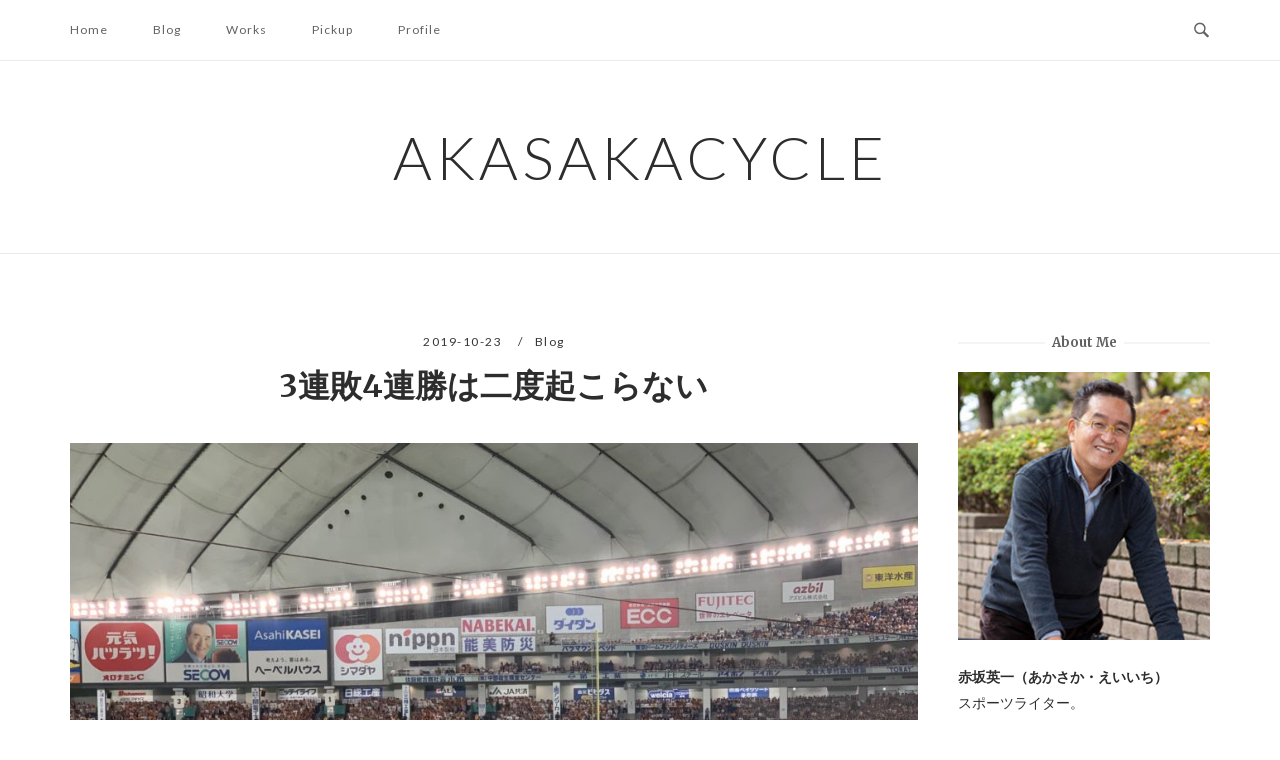

--- FILE ---
content_type: text/html; charset=UTF-8
request_url: https://www.akasaka-cycle.com/2019/10/5062/
body_size: 23507
content:
<!DOCTYPE html>
<html lang="ja">
<head>
<meta charset="UTF-8">
<meta name="viewport" content="width=device-width, initial-scale=1">
<link rel="profile" href="http://gmpg.org/xfn/11">
<link rel="pingback" href="https://www.akasaka-cycle.com/wp/xmlrpc.php">

<title>3連敗4連勝は二度起こらない &#8211; akasakacycle</title>
<meta name='robots' content='max-image-preview:large' />
<link rel='dns-prefetch' href='//secure.gravatar.com' />
<link rel='dns-prefetch' href='//stats.wp.com' />
<link rel='dns-prefetch' href='//fonts.googleapis.com' />
<link rel='dns-prefetch' href='//v0.wordpress.com' />
<link rel="alternate" type="application/rss+xml" title="akasakacycle &raquo; フィード" href="https://www.akasaka-cycle.com/feed/" />
<link rel="alternate" type="application/rss+xml" title="akasakacycle &raquo; コメントフィード" href="https://www.akasaka-cycle.com/comments/feed/" />
<link rel="alternate" title="oEmbed (JSON)" type="application/json+oembed" href="https://www.akasaka-cycle.com/wp-json/oembed/1.0/embed?url=https%3A%2F%2Fwww.akasaka-cycle.com%2F2019%2F10%2F5062%2F" />
<link rel="alternate" title="oEmbed (XML)" type="text/xml+oembed" href="https://www.akasaka-cycle.com/wp-json/oembed/1.0/embed?url=https%3A%2F%2Fwww.akasaka-cycle.com%2F2019%2F10%2F5062%2F&#038;format=xml" />
<style id='wp-img-auto-sizes-contain-inline-css' type='text/css'>
img:is([sizes=auto i],[sizes^="auto," i]){contain-intrinsic-size:3000px 1500px}
/*# sourceURL=wp-img-auto-sizes-contain-inline-css */
</style>
<style id='wp-emoji-styles-inline-css' type='text/css'>

	img.wp-smiley, img.emoji {
		display: inline !important;
		border: none !important;
		box-shadow: none !important;
		height: 1em !important;
		width: 1em !important;
		margin: 0 0.07em !important;
		vertical-align: -0.1em !important;
		background: none !important;
		padding: 0 !important;
	}
/*# sourceURL=wp-emoji-styles-inline-css */
</style>
<style id='wp-block-library-inline-css' type='text/css'>
:root{--wp-block-synced-color:#7a00df;--wp-block-synced-color--rgb:122,0,223;--wp-bound-block-color:var(--wp-block-synced-color);--wp-editor-canvas-background:#ddd;--wp-admin-theme-color:#007cba;--wp-admin-theme-color--rgb:0,124,186;--wp-admin-theme-color-darker-10:#006ba1;--wp-admin-theme-color-darker-10--rgb:0,107,160.5;--wp-admin-theme-color-darker-20:#005a87;--wp-admin-theme-color-darker-20--rgb:0,90,135;--wp-admin-border-width-focus:2px}@media (min-resolution:192dpi){:root{--wp-admin-border-width-focus:1.5px}}.wp-element-button{cursor:pointer}:root .has-very-light-gray-background-color{background-color:#eee}:root .has-very-dark-gray-background-color{background-color:#313131}:root .has-very-light-gray-color{color:#eee}:root .has-very-dark-gray-color{color:#313131}:root .has-vivid-green-cyan-to-vivid-cyan-blue-gradient-background{background:linear-gradient(135deg,#00d084,#0693e3)}:root .has-purple-crush-gradient-background{background:linear-gradient(135deg,#34e2e4,#4721fb 50%,#ab1dfe)}:root .has-hazy-dawn-gradient-background{background:linear-gradient(135deg,#faaca8,#dad0ec)}:root .has-subdued-olive-gradient-background{background:linear-gradient(135deg,#fafae1,#67a671)}:root .has-atomic-cream-gradient-background{background:linear-gradient(135deg,#fdd79a,#004a59)}:root .has-nightshade-gradient-background{background:linear-gradient(135deg,#330968,#31cdcf)}:root .has-midnight-gradient-background{background:linear-gradient(135deg,#020381,#2874fc)}:root{--wp--preset--font-size--normal:16px;--wp--preset--font-size--huge:42px}.has-regular-font-size{font-size:1em}.has-larger-font-size{font-size:2.625em}.has-normal-font-size{font-size:var(--wp--preset--font-size--normal)}.has-huge-font-size{font-size:var(--wp--preset--font-size--huge)}.has-text-align-center{text-align:center}.has-text-align-left{text-align:left}.has-text-align-right{text-align:right}.has-fit-text{white-space:nowrap!important}#end-resizable-editor-section{display:none}.aligncenter{clear:both}.items-justified-left{justify-content:flex-start}.items-justified-center{justify-content:center}.items-justified-right{justify-content:flex-end}.items-justified-space-between{justify-content:space-between}.screen-reader-text{border:0;clip-path:inset(50%);height:1px;margin:-1px;overflow:hidden;padding:0;position:absolute;width:1px;word-wrap:normal!important}.screen-reader-text:focus{background-color:#ddd;clip-path:none;color:#444;display:block;font-size:1em;height:auto;left:5px;line-height:normal;padding:15px 23px 14px;text-decoration:none;top:5px;width:auto;z-index:100000}html :where(.has-border-color){border-style:solid}html :where([style*=border-top-color]){border-top-style:solid}html :where([style*=border-right-color]){border-right-style:solid}html :where([style*=border-bottom-color]){border-bottom-style:solid}html :where([style*=border-left-color]){border-left-style:solid}html :where([style*=border-width]){border-style:solid}html :where([style*=border-top-width]){border-top-style:solid}html :where([style*=border-right-width]){border-right-style:solid}html :where([style*=border-bottom-width]){border-bottom-style:solid}html :where([style*=border-left-width]){border-left-style:solid}html :where(img[class*=wp-image-]){height:auto;max-width:100%}:where(figure){margin:0 0 1em}html :where(.is-position-sticky){--wp-admin--admin-bar--position-offset:var(--wp-admin--admin-bar--height,0px)}@media screen and (max-width:600px){html :where(.is-position-sticky){--wp-admin--admin-bar--position-offset:0px}}

/*# sourceURL=wp-block-library-inline-css */
</style><style id='wp-block-image-inline-css' type='text/css'>
.wp-block-image>a,.wp-block-image>figure>a{display:inline-block}.wp-block-image img{box-sizing:border-box;height:auto;max-width:100%;vertical-align:bottom}@media not (prefers-reduced-motion){.wp-block-image img.hide{visibility:hidden}.wp-block-image img.show{animation:show-content-image .4s}}.wp-block-image[style*=border-radius] img,.wp-block-image[style*=border-radius]>a{border-radius:inherit}.wp-block-image.has-custom-border img{box-sizing:border-box}.wp-block-image.aligncenter{text-align:center}.wp-block-image.alignfull>a,.wp-block-image.alignwide>a{width:100%}.wp-block-image.alignfull img,.wp-block-image.alignwide img{height:auto;width:100%}.wp-block-image .aligncenter,.wp-block-image .alignleft,.wp-block-image .alignright,.wp-block-image.aligncenter,.wp-block-image.alignleft,.wp-block-image.alignright{display:table}.wp-block-image .aligncenter>figcaption,.wp-block-image .alignleft>figcaption,.wp-block-image .alignright>figcaption,.wp-block-image.aligncenter>figcaption,.wp-block-image.alignleft>figcaption,.wp-block-image.alignright>figcaption{caption-side:bottom;display:table-caption}.wp-block-image .alignleft{float:left;margin:.5em 1em .5em 0}.wp-block-image .alignright{float:right;margin:.5em 0 .5em 1em}.wp-block-image .aligncenter{margin-left:auto;margin-right:auto}.wp-block-image :where(figcaption){margin-bottom:1em;margin-top:.5em}.wp-block-image.is-style-circle-mask img{border-radius:9999px}@supports ((-webkit-mask-image:none) or (mask-image:none)) or (-webkit-mask-image:none){.wp-block-image.is-style-circle-mask img{border-radius:0;-webkit-mask-image:url('data:image/svg+xml;utf8,<svg viewBox="0 0 100 100" xmlns="http://www.w3.org/2000/svg"><circle cx="50" cy="50" r="50"/></svg>');mask-image:url('data:image/svg+xml;utf8,<svg viewBox="0 0 100 100" xmlns="http://www.w3.org/2000/svg"><circle cx="50" cy="50" r="50"/></svg>');mask-mode:alpha;-webkit-mask-position:center;mask-position:center;-webkit-mask-repeat:no-repeat;mask-repeat:no-repeat;-webkit-mask-size:contain;mask-size:contain}}:root :where(.wp-block-image.is-style-rounded img,.wp-block-image .is-style-rounded img){border-radius:9999px}.wp-block-image figure{margin:0}.wp-lightbox-container{display:flex;flex-direction:column;position:relative}.wp-lightbox-container img{cursor:zoom-in}.wp-lightbox-container img:hover+button{opacity:1}.wp-lightbox-container button{align-items:center;backdrop-filter:blur(16px) saturate(180%);background-color:#5a5a5a40;border:none;border-radius:4px;cursor:zoom-in;display:flex;height:20px;justify-content:center;opacity:0;padding:0;position:absolute;right:16px;text-align:center;top:16px;width:20px;z-index:100}@media not (prefers-reduced-motion){.wp-lightbox-container button{transition:opacity .2s ease}}.wp-lightbox-container button:focus-visible{outline:3px auto #5a5a5a40;outline:3px auto -webkit-focus-ring-color;outline-offset:3px}.wp-lightbox-container button:hover{cursor:pointer;opacity:1}.wp-lightbox-container button:focus{opacity:1}.wp-lightbox-container button:focus,.wp-lightbox-container button:hover,.wp-lightbox-container button:not(:hover):not(:active):not(.has-background){background-color:#5a5a5a40;border:none}.wp-lightbox-overlay{box-sizing:border-box;cursor:zoom-out;height:100vh;left:0;overflow:hidden;position:fixed;top:0;visibility:hidden;width:100%;z-index:100000}.wp-lightbox-overlay .close-button{align-items:center;cursor:pointer;display:flex;justify-content:center;min-height:40px;min-width:40px;padding:0;position:absolute;right:calc(env(safe-area-inset-right) + 16px);top:calc(env(safe-area-inset-top) + 16px);z-index:5000000}.wp-lightbox-overlay .close-button:focus,.wp-lightbox-overlay .close-button:hover,.wp-lightbox-overlay .close-button:not(:hover):not(:active):not(.has-background){background:none;border:none}.wp-lightbox-overlay .lightbox-image-container{height:var(--wp--lightbox-container-height);left:50%;overflow:hidden;position:absolute;top:50%;transform:translate(-50%,-50%);transform-origin:top left;width:var(--wp--lightbox-container-width);z-index:9999999999}.wp-lightbox-overlay .wp-block-image{align-items:center;box-sizing:border-box;display:flex;height:100%;justify-content:center;margin:0;position:relative;transform-origin:0 0;width:100%;z-index:3000000}.wp-lightbox-overlay .wp-block-image img{height:var(--wp--lightbox-image-height);min-height:var(--wp--lightbox-image-height);min-width:var(--wp--lightbox-image-width);width:var(--wp--lightbox-image-width)}.wp-lightbox-overlay .wp-block-image figcaption{display:none}.wp-lightbox-overlay button{background:none;border:none}.wp-lightbox-overlay .scrim{background-color:#fff;height:100%;opacity:.9;position:absolute;width:100%;z-index:2000000}.wp-lightbox-overlay.active{visibility:visible}@media not (prefers-reduced-motion){.wp-lightbox-overlay.active{animation:turn-on-visibility .25s both}.wp-lightbox-overlay.active img{animation:turn-on-visibility .35s both}.wp-lightbox-overlay.show-closing-animation:not(.active){animation:turn-off-visibility .35s both}.wp-lightbox-overlay.show-closing-animation:not(.active) img{animation:turn-off-visibility .25s both}.wp-lightbox-overlay.zoom.active{animation:none;opacity:1;visibility:visible}.wp-lightbox-overlay.zoom.active .lightbox-image-container{animation:lightbox-zoom-in .4s}.wp-lightbox-overlay.zoom.active .lightbox-image-container img{animation:none}.wp-lightbox-overlay.zoom.active .scrim{animation:turn-on-visibility .4s forwards}.wp-lightbox-overlay.zoom.show-closing-animation:not(.active){animation:none}.wp-lightbox-overlay.zoom.show-closing-animation:not(.active) .lightbox-image-container{animation:lightbox-zoom-out .4s}.wp-lightbox-overlay.zoom.show-closing-animation:not(.active) .lightbox-image-container img{animation:none}.wp-lightbox-overlay.zoom.show-closing-animation:not(.active) .scrim{animation:turn-off-visibility .4s forwards}}@keyframes show-content-image{0%{visibility:hidden}99%{visibility:hidden}to{visibility:visible}}@keyframes turn-on-visibility{0%{opacity:0}to{opacity:1}}@keyframes turn-off-visibility{0%{opacity:1;visibility:visible}99%{opacity:0;visibility:visible}to{opacity:0;visibility:hidden}}@keyframes lightbox-zoom-in{0%{transform:translate(calc((-100vw + var(--wp--lightbox-scrollbar-width))/2 + var(--wp--lightbox-initial-left-position)),calc(-50vh + var(--wp--lightbox-initial-top-position))) scale(var(--wp--lightbox-scale))}to{transform:translate(-50%,-50%) scale(1)}}@keyframes lightbox-zoom-out{0%{transform:translate(-50%,-50%) scale(1);visibility:visible}99%{visibility:visible}to{transform:translate(calc((-100vw + var(--wp--lightbox-scrollbar-width))/2 + var(--wp--lightbox-initial-left-position)),calc(-50vh + var(--wp--lightbox-initial-top-position))) scale(var(--wp--lightbox-scale));visibility:hidden}}
/*# sourceURL=https://www.akasaka-cycle.com/wp/wp-includes/blocks/image/style.min.css */
</style>
<style id='wp-block-paragraph-inline-css' type='text/css'>
.is-small-text{font-size:.875em}.is-regular-text{font-size:1em}.is-large-text{font-size:2.25em}.is-larger-text{font-size:3em}.has-drop-cap:not(:focus):first-letter{float:left;font-size:8.4em;font-style:normal;font-weight:100;line-height:.68;margin:.05em .1em 0 0;text-transform:uppercase}body.rtl .has-drop-cap:not(:focus):first-letter{float:none;margin-left:.1em}p.has-drop-cap.has-background{overflow:hidden}:root :where(p.has-background){padding:1.25em 2.375em}:where(p.has-text-color:not(.has-link-color)) a{color:inherit}p.has-text-align-left[style*="writing-mode:vertical-lr"],p.has-text-align-right[style*="writing-mode:vertical-rl"]{rotate:180deg}
/*# sourceURL=https://www.akasaka-cycle.com/wp/wp-includes/blocks/paragraph/style.min.css */
</style>
<style id='global-styles-inline-css' type='text/css'>
:root{--wp--preset--aspect-ratio--square: 1;--wp--preset--aspect-ratio--4-3: 4/3;--wp--preset--aspect-ratio--3-4: 3/4;--wp--preset--aspect-ratio--3-2: 3/2;--wp--preset--aspect-ratio--2-3: 2/3;--wp--preset--aspect-ratio--16-9: 16/9;--wp--preset--aspect-ratio--9-16: 9/16;--wp--preset--color--black: #000000;--wp--preset--color--cyan-bluish-gray: #abb8c3;--wp--preset--color--white: #ffffff;--wp--preset--color--pale-pink: #f78da7;--wp--preset--color--vivid-red: #cf2e2e;--wp--preset--color--luminous-vivid-orange: #ff6900;--wp--preset--color--luminous-vivid-amber: #fcb900;--wp--preset--color--light-green-cyan: #7bdcb5;--wp--preset--color--vivid-green-cyan: #00d084;--wp--preset--color--pale-cyan-blue: #8ed1fc;--wp--preset--color--vivid-cyan-blue: #0693e3;--wp--preset--color--vivid-purple: #9b51e0;--wp--preset--gradient--vivid-cyan-blue-to-vivid-purple: linear-gradient(135deg,rgb(6,147,227) 0%,rgb(155,81,224) 100%);--wp--preset--gradient--light-green-cyan-to-vivid-green-cyan: linear-gradient(135deg,rgb(122,220,180) 0%,rgb(0,208,130) 100%);--wp--preset--gradient--luminous-vivid-amber-to-luminous-vivid-orange: linear-gradient(135deg,rgb(252,185,0) 0%,rgb(255,105,0) 100%);--wp--preset--gradient--luminous-vivid-orange-to-vivid-red: linear-gradient(135deg,rgb(255,105,0) 0%,rgb(207,46,46) 100%);--wp--preset--gradient--very-light-gray-to-cyan-bluish-gray: linear-gradient(135deg,rgb(238,238,238) 0%,rgb(169,184,195) 100%);--wp--preset--gradient--cool-to-warm-spectrum: linear-gradient(135deg,rgb(74,234,220) 0%,rgb(151,120,209) 20%,rgb(207,42,186) 40%,rgb(238,44,130) 60%,rgb(251,105,98) 80%,rgb(254,248,76) 100%);--wp--preset--gradient--blush-light-purple: linear-gradient(135deg,rgb(255,206,236) 0%,rgb(152,150,240) 100%);--wp--preset--gradient--blush-bordeaux: linear-gradient(135deg,rgb(254,205,165) 0%,rgb(254,45,45) 50%,rgb(107,0,62) 100%);--wp--preset--gradient--luminous-dusk: linear-gradient(135deg,rgb(255,203,112) 0%,rgb(199,81,192) 50%,rgb(65,88,208) 100%);--wp--preset--gradient--pale-ocean: linear-gradient(135deg,rgb(255,245,203) 0%,rgb(182,227,212) 50%,rgb(51,167,181) 100%);--wp--preset--gradient--electric-grass: linear-gradient(135deg,rgb(202,248,128) 0%,rgb(113,206,126) 100%);--wp--preset--gradient--midnight: linear-gradient(135deg,rgb(2,3,129) 0%,rgb(40,116,252) 100%);--wp--preset--font-size--small: 13px;--wp--preset--font-size--medium: 20px;--wp--preset--font-size--large: 36px;--wp--preset--font-size--x-large: 42px;--wp--preset--spacing--20: 0.44rem;--wp--preset--spacing--30: 0.67rem;--wp--preset--spacing--40: 1rem;--wp--preset--spacing--50: 1.5rem;--wp--preset--spacing--60: 2.25rem;--wp--preset--spacing--70: 3.38rem;--wp--preset--spacing--80: 5.06rem;--wp--preset--shadow--natural: 6px 6px 9px rgba(0, 0, 0, 0.2);--wp--preset--shadow--deep: 12px 12px 50px rgba(0, 0, 0, 0.4);--wp--preset--shadow--sharp: 6px 6px 0px rgba(0, 0, 0, 0.2);--wp--preset--shadow--outlined: 6px 6px 0px -3px rgb(255, 255, 255), 6px 6px rgb(0, 0, 0);--wp--preset--shadow--crisp: 6px 6px 0px rgb(0, 0, 0);}:where(.is-layout-flex){gap: 0.5em;}:where(.is-layout-grid){gap: 0.5em;}body .is-layout-flex{display: flex;}.is-layout-flex{flex-wrap: wrap;align-items: center;}.is-layout-flex > :is(*, div){margin: 0;}body .is-layout-grid{display: grid;}.is-layout-grid > :is(*, div){margin: 0;}:where(.wp-block-columns.is-layout-flex){gap: 2em;}:where(.wp-block-columns.is-layout-grid){gap: 2em;}:where(.wp-block-post-template.is-layout-flex){gap: 1.25em;}:where(.wp-block-post-template.is-layout-grid){gap: 1.25em;}.has-black-color{color: var(--wp--preset--color--black) !important;}.has-cyan-bluish-gray-color{color: var(--wp--preset--color--cyan-bluish-gray) !important;}.has-white-color{color: var(--wp--preset--color--white) !important;}.has-pale-pink-color{color: var(--wp--preset--color--pale-pink) !important;}.has-vivid-red-color{color: var(--wp--preset--color--vivid-red) !important;}.has-luminous-vivid-orange-color{color: var(--wp--preset--color--luminous-vivid-orange) !important;}.has-luminous-vivid-amber-color{color: var(--wp--preset--color--luminous-vivid-amber) !important;}.has-light-green-cyan-color{color: var(--wp--preset--color--light-green-cyan) !important;}.has-vivid-green-cyan-color{color: var(--wp--preset--color--vivid-green-cyan) !important;}.has-pale-cyan-blue-color{color: var(--wp--preset--color--pale-cyan-blue) !important;}.has-vivid-cyan-blue-color{color: var(--wp--preset--color--vivid-cyan-blue) !important;}.has-vivid-purple-color{color: var(--wp--preset--color--vivid-purple) !important;}.has-black-background-color{background-color: var(--wp--preset--color--black) !important;}.has-cyan-bluish-gray-background-color{background-color: var(--wp--preset--color--cyan-bluish-gray) !important;}.has-white-background-color{background-color: var(--wp--preset--color--white) !important;}.has-pale-pink-background-color{background-color: var(--wp--preset--color--pale-pink) !important;}.has-vivid-red-background-color{background-color: var(--wp--preset--color--vivid-red) !important;}.has-luminous-vivid-orange-background-color{background-color: var(--wp--preset--color--luminous-vivid-orange) !important;}.has-luminous-vivid-amber-background-color{background-color: var(--wp--preset--color--luminous-vivid-amber) !important;}.has-light-green-cyan-background-color{background-color: var(--wp--preset--color--light-green-cyan) !important;}.has-vivid-green-cyan-background-color{background-color: var(--wp--preset--color--vivid-green-cyan) !important;}.has-pale-cyan-blue-background-color{background-color: var(--wp--preset--color--pale-cyan-blue) !important;}.has-vivid-cyan-blue-background-color{background-color: var(--wp--preset--color--vivid-cyan-blue) !important;}.has-vivid-purple-background-color{background-color: var(--wp--preset--color--vivid-purple) !important;}.has-black-border-color{border-color: var(--wp--preset--color--black) !important;}.has-cyan-bluish-gray-border-color{border-color: var(--wp--preset--color--cyan-bluish-gray) !important;}.has-white-border-color{border-color: var(--wp--preset--color--white) !important;}.has-pale-pink-border-color{border-color: var(--wp--preset--color--pale-pink) !important;}.has-vivid-red-border-color{border-color: var(--wp--preset--color--vivid-red) !important;}.has-luminous-vivid-orange-border-color{border-color: var(--wp--preset--color--luminous-vivid-orange) !important;}.has-luminous-vivid-amber-border-color{border-color: var(--wp--preset--color--luminous-vivid-amber) !important;}.has-light-green-cyan-border-color{border-color: var(--wp--preset--color--light-green-cyan) !important;}.has-vivid-green-cyan-border-color{border-color: var(--wp--preset--color--vivid-green-cyan) !important;}.has-pale-cyan-blue-border-color{border-color: var(--wp--preset--color--pale-cyan-blue) !important;}.has-vivid-cyan-blue-border-color{border-color: var(--wp--preset--color--vivid-cyan-blue) !important;}.has-vivid-purple-border-color{border-color: var(--wp--preset--color--vivid-purple) !important;}.has-vivid-cyan-blue-to-vivid-purple-gradient-background{background: var(--wp--preset--gradient--vivid-cyan-blue-to-vivid-purple) !important;}.has-light-green-cyan-to-vivid-green-cyan-gradient-background{background: var(--wp--preset--gradient--light-green-cyan-to-vivid-green-cyan) !important;}.has-luminous-vivid-amber-to-luminous-vivid-orange-gradient-background{background: var(--wp--preset--gradient--luminous-vivid-amber-to-luminous-vivid-orange) !important;}.has-luminous-vivid-orange-to-vivid-red-gradient-background{background: var(--wp--preset--gradient--luminous-vivid-orange-to-vivid-red) !important;}.has-very-light-gray-to-cyan-bluish-gray-gradient-background{background: var(--wp--preset--gradient--very-light-gray-to-cyan-bluish-gray) !important;}.has-cool-to-warm-spectrum-gradient-background{background: var(--wp--preset--gradient--cool-to-warm-spectrum) !important;}.has-blush-light-purple-gradient-background{background: var(--wp--preset--gradient--blush-light-purple) !important;}.has-blush-bordeaux-gradient-background{background: var(--wp--preset--gradient--blush-bordeaux) !important;}.has-luminous-dusk-gradient-background{background: var(--wp--preset--gradient--luminous-dusk) !important;}.has-pale-ocean-gradient-background{background: var(--wp--preset--gradient--pale-ocean) !important;}.has-electric-grass-gradient-background{background: var(--wp--preset--gradient--electric-grass) !important;}.has-midnight-gradient-background{background: var(--wp--preset--gradient--midnight) !important;}.has-small-font-size{font-size: var(--wp--preset--font-size--small) !important;}.has-medium-font-size{font-size: var(--wp--preset--font-size--medium) !important;}.has-large-font-size{font-size: var(--wp--preset--font-size--large) !important;}.has-x-large-font-size{font-size: var(--wp--preset--font-size--x-large) !important;}
/*# sourceURL=global-styles-inline-css */
</style>

<style id='classic-theme-styles-inline-css' type='text/css'>
/*! This file is auto-generated */
.wp-block-button__link{color:#fff;background-color:#32373c;border-radius:9999px;box-shadow:none;text-decoration:none;padding:calc(.667em + 2px) calc(1.333em + 2px);font-size:1.125em}.wp-block-file__button{background:#32373c;color:#fff;text-decoration:none}
/*# sourceURL=/wp-includes/css/classic-themes.min.css */
</style>
<link rel='stylesheet' id='parent-style-css' href='https://www.akasaka-cycle.com/wp/wp-content/themes/siteorigin-unwind/style.css?ver=6.9' type='text/css' media='all' />
<link rel='stylesheet' id='siteorigin-unwind-style-css' href='https://www.akasaka-cycle.com/wp/wp-content/themes/siteorigin-unwind/style.min.css?ver=1.9.20' type='text/css' media='all' />
<link rel='stylesheet' id='siteorigin-google-web-fonts-css' href='https://fonts.googleapis.com/css?family=Lato%3A300%2C400%7CMerriweather%3A400%2C700&#038;ver=6.9#038;subset&#038;display=block' type='text/css' media='all' />
<script type="text/javascript" src="https://www.akasaka-cycle.com/wp/wp-includes/js/jquery/jquery.min.js?ver=3.7.1" id="jquery-core-js"></script>
<script type="text/javascript" src="https://www.akasaka-cycle.com/wp/wp-includes/js/jquery/jquery-migrate.min.js?ver=3.4.1" id="jquery-migrate-js"></script>
<link rel="https://api.w.org/" href="https://www.akasaka-cycle.com/wp-json/" /><link rel="alternate" title="JSON" type="application/json" href="https://www.akasaka-cycle.com/wp-json/wp/v2/posts/5062" /><link rel="EditURI" type="application/rsd+xml" title="RSD" href="https://www.akasaka-cycle.com/wp/xmlrpc.php?rsd" />
<meta name="generator" content="WordPress 6.9" />
<link rel="canonical" href="https://www.akasaka-cycle.com/2019/10/5062/" />
<link rel='shortlink' href='https://wp.me/peq6C3-1jE' />
	<style>img#wpstats{display:none}</style>
		
<!-- Jetpack Open Graph Tags -->
<meta property="og:type" content="article" />
<meta property="og:title" content="3連敗4連勝は二度起こらない" />
<meta property="og:url" content="https://www.akasaka-cycle.com/2019/10/5062/" />
<meta property="og:description" content="六回2死一塁で代打・阿部が登場すると、この日一番の大歓声が巻き起こった 「きょうでおしまいですかね…」 午後1&hellip;" />
<meta property="article:published_time" content="2019-10-23T14:55:00+00:00" />
<meta property="article:modified_time" content="2023-04-11T03:11:48+00:00" />
<meta property="og:site_name" content="akasakacycle" />
<meta property="og:image" content="https://www.akasaka-cycle.com/wp/wp-content/uploads/IMG_3926.jpg" />
<meta property="og:image:width" content="2016" />
<meta property="og:image:height" content="1512" />
<meta property="og:image:alt" content="" />
<meta property="og:locale" content="ja_JP" />
<meta name="twitter:text:title" content="3連敗4連勝は二度起こらない" />
<meta name="twitter:image" content="https://www.akasaka-cycle.com/wp/wp-content/uploads/IMG_3926.jpg?w=640" />
<meta name="twitter:card" content="summary_large_image" />

<!-- End Jetpack Open Graph Tags -->
				<style type="text/css" id="siteorigin-unwind-settings-custom" data-siteorigin-settings="true">
					@media screen and (max-width: 768px) { .main-navigation .menu-toggle { display: block; } .main-navigation > div, .main-navigation > div ul, .main-navigation .shopping-cart { display: none; } } @media screen and (min-width: 769px) { #mobile-navigation { display: none !important; } .main-navigation > div ul { display: block; } .main-navigation .shopping-cart { display: inline-block; } .main-navigation .menu-toggle { display: none; } }				</style>
				<link rel="icon" href="https://www.akasaka-cycle.com/wp/wp-content/uploads/cropped-favicon-32x32.png" sizes="32x32" />
<link rel="icon" href="https://www.akasaka-cycle.com/wp/wp-content/uploads/cropped-favicon-192x192.png" sizes="192x192" />
<link rel="apple-touch-icon" href="https://www.akasaka-cycle.com/wp/wp-content/uploads/cropped-favicon-180x180.png" />
<meta name="msapplication-TileImage" content="https://www.akasaka-cycle.com/wp/wp-content/uploads/cropped-favicon-270x270.png" />
		<style type="text/css" id="wp-custom-css">
			.foot-book {
	display: inline-flex;
	flex-wrap: wrap;
	justify-content: center;
	align-items: center;
}
.foot-book .item {
	max-width:125px;
	margin:0 1% 1%
}

body, button, input, select, textarea {
    color: #2d2d2d;
}

#secondary .widget a, #colophon .widget a, #masthead-widgets .widget a {
    color: #2d2d2d;
}

.entry-meta span {
    color: #353535;
}

.blocks-gallery-caption, .wp-block-embed figcaption, .wp-block-image figcaption {
    color: #555d66;
    font-size: 13px;
    text-align: center;
}

.entry-content p {
margin-top: 20px;
}


.heading-strike {
    text-transform: capitalize !important;
}

#colophon .widget .widget-title, #masthead-widgets .widget .widget-title, #secondary .widget .widget-title {
	text-transform: capitalize !important;
}

.main-navigation > div li a,
.entry-meta{
	text-transform: capitalize;
}

.archive .container>.page-header .page-title, .search .container>.page-header .page-title {
	text-transform: capitalize;
}		</style>
		<link rel='stylesheet' id='jetpack-swiper-library-css' href='https://www.akasaka-cycle.com/wp/wp-content/plugins/jetpack/_inc/blocks/swiper.css?ver=15.4' type='text/css' media='all' />
<link rel='stylesheet' id='jetpack-carousel-css' href='https://www.akasaka-cycle.com/wp/wp-content/plugins/jetpack/modules/carousel/jetpack-carousel.css?ver=15.4' type='text/css' media='all' />
</head>

<body class="wp-singular post-template-default single single-post postid-5062 single-format-standard wp-theme-siteorigin-unwind wp-child-theme-akasakacycle css3-animations header-design-1 no-js page-layout-default page-layout-hide-masthead page-layout-hide-footer-widgets sticky-menu sidebar">
<div id="page" class="hfeed site">
	<a class="skip-link screen-reader-text" href="#content">コンテンツへスキップ</a>

			<header id="masthead" class="site-header">

			
			<div class="top-bar sticky-bar sticky-menu">
	<div class="container">

			<nav id="site-navigation" class="main-navigation">
							<button id="mobile-menu-button" class="menu-toggle" aria-controls="primary-menu" aria-expanded="false">				<svg version="1.1" class="svg-icon-menu" xmlns="http://www.w3.org/2000/svg" xmlns:xlink="http://www.w3.org/1999/xlink" width="27" height="32" viewBox="0 0 27 32">
					<path d="M27.429 24v2.286q0 0.464-0.339 0.804t-0.804 0.339h-25.143q-0.464 0-0.804-0.339t-0.339-0.804v-2.286q0-0.464 0.339-0.804t0.804-0.339h25.143q0.464 0 0.804 0.339t0.339 0.804zM27.429 14.857v2.286q0 0.464-0.339 0.804t-0.804 0.339h-25.143q-0.464 0-0.804-0.339t-0.339-0.804v-2.286q0-0.464 0.339-0.804t0.804-0.339h25.143q0.464 0 0.804 0.339t0.339 0.804zM27.429 5.714v2.286q0 0.464-0.339 0.804t-0.804 0.339h-25.143q-0.464 0-0.804-0.339t-0.339-0.804v-2.286q0-0.464 0.339-0.804t0.804-0.339h25.143q0.464 0 0.804 0.339t0.339 0.804z"></path>
				</svg>
			</button>
				<div class="menu-menu-1-container"><ul id="primary-menu" class="menu"><li id="menu-item-5" class="menu-item menu-item-type-custom menu-item-object-custom menu-item-home menu-item-5"><a href="https://www.akasaka-cycle.com/">Home</a></li>
<li id="menu-item-7" class="menu-item menu-item-type-taxonomy menu-item-object-category current-post-ancestor current-menu-parent current-post-parent menu-item-7"><a href="https://www.akasaka-cycle.com/category/blog/">Blog</a></li>
<li id="menu-item-10" class="menu-item menu-item-type-taxonomy menu-item-object-category menu-item-10"><a href="https://www.akasaka-cycle.com/category/works/">Works</a></li>
<li id="menu-item-9" class="menu-item menu-item-type-taxonomy menu-item-object-category menu-item-9"><a href="https://www.akasaka-cycle.com/category/pickup/">Pickup</a></li>
<li id="menu-item-14873" class="menu-item menu-item-type-post_type menu-item-object-page menu-item-14873"><a href="https://www.akasaka-cycle.com/profile2/">Profile</a></li>
</ul></div>			</nav><!-- #site-navigation -->
	<div id="mobile-navigation"></div>
	
		<div class="social-search">
													<button id="search-button" class="search-toggle" aria-label="検索を開く">
					<span class="open">				<svg version="1.1" class="svg-icon-search" xmlns="http://www.w3.org/2000/svg" xmlns:xlink="http://www.w3.org/1999/xlink" width="32" height="32" viewBox="0 0 32 32">
					<path d="M20.943 4.619c-4.5-4.5-11.822-4.5-16.321 0-4.498 4.5-4.498 11.822 0 16.319 4.007 4.006 10.247 4.435 14.743 1.308 0.095 0.447 0.312 0.875 0.659 1.222l6.553 6.55c0.953 0.955 2.496 0.955 3.447 0 0.953-0.951 0.953-2.495 0-3.447l-6.553-6.551c-0.347-0.349-0.774-0.565-1.222-0.658 3.13-4.495 2.7-10.734-1.307-14.743zM18.874 18.871c-3.359 3.357-8.825 3.357-12.183 0-3.357-3.359-3.357-8.825 0-12.184 3.358-3.359 8.825-3.359 12.183 0s3.359 8.825 0 12.184z"></path>
				</svg>
			</span>
					<span class="close">				<svg version="1.1" class="svg-icon-close" xmlns="http://www.w3.org/2000/svg" width="15.56" height="15.562" viewBox="0 0 15.56 15.562">
					<path id="icon_close" data-name="icon close" class="cls-1" d="M1367.53,39.407l-2.12,2.121-5.66-5.657-5.66,5.657-2.12-2.121,5.66-5.657-5.66-5.657,2.12-2.122,5.66,5.657,5.66-5.657,2.12,2.122-5.66,5.657Z" transform="translate(-1351.97 -25.969)"/>
				</svg>
			</span>
				</button>
					</div>

	</div><!-- .container -->

			<div id="fullscreen-search">
			
<div class="container">
	<h3>検索サイト</h3>
	<form id="fullscreen-search-form" method="get" action="https://www.akasaka-cycle.com">
		<input type="search" name="s" aria-label="検索する" placeholder="入力してエンターキーで検索" value="" />
		<button type="submit" aria-label="検索">
							<svg version="1.1" class="svg-icon-fullscreen-search" xmlns="http://www.w3.org/2000/svg" xmlns:xlink="http://www.w3.org/1999/xlink" width="32" height="32" viewBox="0 0 32 32">
					<path d="M20.943 4.619c-4.5-4.5-11.822-4.5-16.321 0-4.498 4.5-4.498 11.822 0 16.319 4.007 4.006 10.247 4.435 14.743 1.308 0.095 0.447 0.312 0.875 0.659 1.222l6.553 6.55c0.953 0.955 2.496 0.955 3.447 0 0.953-0.951 0.953-2.495 0-3.447l-6.553-6.551c-0.347-0.349-0.774-0.565-1.222-0.658 3.13-4.495 2.7-10.734-1.307-14.743zM18.874 18.871c-3.359 3.357-8.825 3.357-12.183 0-3.357-3.359-3.357-8.825 0-12.184 3.358-3.359 8.825-3.359 12.183 0s3.359 8.825 0 12.184z"></path>
				</svg>
										<svg version="1.1" class="svg-icon-search" xmlns="http://www.w3.org/2000/svg" xmlns:xlink="http://www.w3.org/1999/xlink" width="32" height="32" viewBox="0 0 32 32">
				  <path id="icon_loading" data-name="icon loading" class="cls-1" d="M13,26A13,13,0,1,1,26,13,13,13,0,0,1,13,26ZM13,4a9,9,0,1,0,4.88,16.551,1.925,1.925,0,0,1-.466-0.308l-5.656-5.657a2.006,2.006,0,0,1,0-2.828h0a2.006,2.006,0,0,1,2.828,0l5.656,5.657a1.926,1.926,0,0,1,.309.466A8.987,8.987,0,0,0,13,4Z"/>
				</svg>
						</button>
	</form>
</div><!-- .container -->
		</div>
	</div><!-- .top-bar -->

	<div class="container">
		<div class="site-branding">
						<p class="site-title">
				<a href="https://www.akasaka-cycle.com/" rel="home">
					akasakacycle				</a>
			</p>
								</div><!-- .site-branding -->
	</div><!-- .container -->

		</header><!-- #masthead -->
	
	<div id="content" class="site-content">
		<div class="container">

	
	<div id="primary" class="content-area">
		<main id="main" class="site-main">

		
<article id="post-5062" class="entry post-5062 post type-post status-publish format-standard has-post-thumbnail hentry category-blog tag-9 tag-1821 tag-1819 tag-1820 tag-96 tag-1818 tag-21 tag-135 tag-1816">

	<header class="entry-header">
		<div class="entry-meta">
			
		
					<span class="entry-date">
									2019-10-23							</span>
		
		<span class="entry-category"><a href="https://www.akasaka-cycle.com/category/blog/" rel="category tag">Blog</a></span>
		
			</div><!-- .entry-meta -->
					<h1 class="entry-title">3連敗4連勝は二度起こらない</h1>			</header><!-- .entry-header -->

	
	<div class="entry-content">
		
<figure class="wp-block-image"><img fetchpriority="high" decoding="async" width="1024" height="768" data-attachment-id="5063" data-permalink="https://www.akasaka-cycle.com/2019/10/5062/img_3926/" data-orig-file="https://www.akasaka-cycle.com/wp/wp-content/uploads/IMG_3926.jpg" data-orig-size="2016,1512" data-comments-opened="0" data-image-meta="{&quot;aperture&quot;:&quot;2.4&quot;,&quot;credit&quot;:&quot;&quot;,&quot;camera&quot;:&quot;iPhone XS&quot;,&quot;caption&quot;:&quot;&quot;,&quot;created_timestamp&quot;:&quot;1571861434&quot;,&quot;copyright&quot;:&quot;&quot;,&quot;focal_length&quot;:&quot;6&quot;,&quot;iso&quot;:&quot;100&quot;,&quot;shutter_speed&quot;:&quot;0.01&quot;,&quot;title&quot;:&quot;&quot;,&quot;orientation&quot;:&quot;1&quot;}" data-image-title="IMG_3926" data-image-description="" data-image-caption="" data-medium-file="https://www.akasaka-cycle.com/wp/wp-content/uploads/IMG_3926-300x225.jpg" data-large-file="https://www.akasaka-cycle.com/wp/wp-content/uploads/IMG_3926-1024x768.jpg" src="https://www.akasaka-cycle.com/wp/wp-content/uploads/IMG_3926-1024x768.jpg" alt="" class="wp-image-5063" srcset="https://www.akasaka-cycle.com/wp/wp-content/uploads/IMG_3926-1024x768.jpg 1024w, https://www.akasaka-cycle.com/wp/wp-content/uploads/IMG_3926-300x225.jpg 300w, https://www.akasaka-cycle.com/wp/wp-content/uploads/IMG_3926-768x576.jpg 768w, https://www.akasaka-cycle.com/wp/wp-content/uploads/IMG_3926.jpg 2016w" sizes="(max-width: 1024px) 100vw, 1024px" /><figcaption>六回2死一塁で代打・阿部が登場すると、この日一番の大歓声が巻き起こった</figcaption></figure>



<p>「きょうでおしまいですかね…」</p>



<p>午後1時半過ぎに東京ドームを訪れると、顔見知りのマスコミ関係者たちが挨拶代わりにそんな言葉を交わしていた。<br>思わず吹き出したのは、関係者食堂でプロ野球OBの解説者たちとお茶していたときの会話。</p>



<p>明日以降に解説する予定のA氏が、きょう解説するB氏に「きょうで決めないでくださいよ！　ボクの仕事がなくなっちゃうんだから」。<br>その傍らで、「あのねえ、ボクの解説は第7戦なんですよ」とC氏が苦笑い。</p>



<p>そこでぼくが、「こりゃ、誰が持ってるかって話だな」とツッコミを入れると、みなさん爆笑。<br>これに一番ベテランのB氏が答えて、「オレ、持ってるからなあ」（結果的にはその通りになりました）。</p>



<p>このとき、巨人が近鉄（現在はオリックスに吸収合併）を破って日本一になった1989年の日本シリーズが話題に上った。<br>前日の夜からネットで話題になり、今朝のスポーツ紙も引き合いに出していたように、巨人が3連敗から4連勝した伝説のシリーズである。</p>



<p>きょう雑談していた解説者C氏は、当時巨人の選手としてプレーしていた。<br>また、ぼくはあのシリーズを第1戦から7戦まで、巨人担当記者としてすべて取材している。</p>



<p>巷間、あのシリーズでは、第3戦の勝利投手となった近鉄・加藤哲郎の「ロッテより弱い」発言が巨人4連勝のきっかけになったと言われている。<br>ただし、加藤発言の内容がかなり誇張して伝えられているのも確かだ。</p>



<p>改めてあの日のロッカールームの様子を再現してくれたC氏の話は非常に具体的で、ついきのうのことのような臨場感があった。<br>まあ、個人的には何度も何度も聞いてるんですけどね、昔から。</p>



<p>一方、当時のぼくは近鉄の仰木彬監督、権藤博投手コーチにも可愛がってもらっていて、近鉄サイドにおける〝3連勝4連敗〟の真相も聞いている。<br>権藤コーチがエースで第1戦の勝利投手・阿波野秀幸を第4戦に先発させようと考えていたところ、仰木監督は89年に4年目でプロ初勝利を挙げたばかりの池上誠一を先発させようと主張。</p>



<p>シーズン中から関係が悪化していた仰木監督、権藤コーチが真っ向からぶつかり、結局、第4戦の朝まで誰を先発させるか決まらず。<br>この首脳陣の深刻な亀裂がチーム内にも影響を及ぼし、第4戦以降の4連敗を招いたのだった。</p>



<p>この詳細は<a rel="noreferrer noopener" href="https://number.bunshun.jp/articles/-/166299" target="_blank">Sports Graphic Number 790</a>（文藝春秋、2011年11月27日発売）に寄稿した拙文『10.19　仰木彬が名将になった日』に書いている。<br>いまのソフトバンクの工藤公康監督、森浩之ヘッドコーチ、倉野信次投手コーチの間に、そんな齟齬や対立の生じる余地はまったくなかった。</p>



<p>89年の3連敗4連勝ほど劇的でダイナミックな大逆転劇は、そうそう起こるものではない。<br>89年と今年の日本シリーズを両方とも体験した当事者、もしくは取材した記者なら、誰もが最初からわかっていたことだと思う。</p>



<p>巨人がポストシーズンで窮地に陥るたび、相手チームに加藤哲郎のようなヤツが出てこないかなあ、とSNSに書き込む巨人ファンは後を絶たない。<br>しかし、現実はそんなに甘いものではないのだ。</p>



<p>今後、巨人の置かれた立場はもっと厳しくなるだろう。<br>この秋季キャンプから加入する予定の新コーチがどう立て直すか、来季の興味の焦点であります。</p>



<figure class="wp-block-image"><img decoding="async" width="100" height="72" data-attachment-id="5066" data-permalink="https://www.akasaka-cycle.com/2019/10/5062/0akonjyo-5/" data-orig-file="https://www.akasaka-cycle.com/wp/wp-content/uploads/0Akonjyo-5.jpg" data-orig-size="100,72" data-comments-opened="0" data-image-meta="{&quot;aperture&quot;:&quot;0&quot;,&quot;credit&quot;:&quot;&quot;,&quot;camera&quot;:&quot;PictureToy&quot;,&quot;caption&quot;:&quot;&quot;,&quot;created_timestamp&quot;:&quot;1374016386&quot;,&quot;copyright&quot;:&quot;&quot;,&quot;focal_length&quot;:&quot;0&quot;,&quot;iso&quot;:&quot;0&quot;,&quot;shutter_speed&quot;:&quot;0&quot;,&quot;title&quot;:&quot;&quot;,&quot;orientation&quot;:&quot;1&quot;}" data-image-title="0Akonjyo-5" data-image-description="" data-image-caption="" data-medium-file="https://www.akasaka-cycle.com/wp/wp-content/uploads/0Akonjyo-5.jpg" data-large-file="https://www.akasaka-cycle.com/wp/wp-content/uploads/0Akonjyo-5.jpg" src="https://www.akasaka-cycle.com/wp/wp-content/uploads/0Akonjyo-5.jpg" alt="" class="wp-image-5066"/></figure>
			</div><!-- .entry-content -->

	<footer class="entry-footer">
					<span class="tags-list"><a href="https://www.akasaka-cycle.com/tag/%e3%82%bd%e3%83%95%e3%83%88%e3%83%90%e3%83%b3%e3%82%af/" rel="tag">ソフトバンク</a><a href="https://www.akasaka-cycle.com/tag/%e3%83%ad%e3%83%83%e3%83%86%e3%82%88%e3%82%8a%e5%bc%b1%e3%81%84/" rel="tag">ロッテより弱い</a><a href="https://www.akasaka-cycle.com/tag/%e4%bb%b0%e6%9c%a8%e7%9b%a3%e7%9d%a3/" rel="tag">仰木監督</a><a href="https://www.akasaka-cycle.com/tag/%e5%8a%a0%e8%97%a4%e5%93%b2%e9%83%8e/" rel="tag">加藤哲郎</a><a href="https://www.akasaka-cycle.com/tag/%e5%8e%9f%e7%9b%a3%e7%9d%a3/" rel="tag">原監督</a><a href="https://www.akasaka-cycle.com/tag/%e5%b7%a5%e8%97%a4%e7%9b%a3%e7%9d%a3/" rel="tag">工藤監督</a><a href="https://www.akasaka-cycle.com/tag/%e5%b7%a8%e4%ba%ba/" rel="tag">巨人</a><a href="https://www.akasaka-cycle.com/tag/%e6%97%a5%e6%9c%ac%e3%82%b7%e3%83%aa%e3%83%bc%e3%82%ba/" rel="tag">日本シリーズ</a><a href="https://www.akasaka-cycle.com/tag/%e8%bf%91%e9%89%84/" rel="tag">近鉄</a></span>
				</footer><!-- .entry-footer -->
</article><!-- #post-## -->
				<h2 class="share-this heading-strike">シェアする</h2>
						<nav class="navigation post-navigation">
			<h2 class="screen-reader-text">投稿ナビゲーション</h2>
			<div class="nav-links">
				<div class="nav-previous">
					<a href="https://www.akasaka-cycle.com/2019/10/4906/" rel="prev"><span class="sub-title"><span>&larr;</span> 前の投稿</span> <div>『犬神家の一族』（NHK-BS）</div></a>				</div>
				<div class="nav-next">
					<a href="https://www.akasaka-cycle.com/2019/10/5073/" rel="next"><span class="sub-title">次の投稿 <span>&rarr;</span></span> <div>【明日25日AM8:00生出演!】TBSラジオ『森本毅郎スタンバイ!日本全国8時です』133</div></a>				</div>
			</div><!-- .nav-links -->
		</nav><!-- .navigation -->
			<div class="author-box">
			<div class="author-avatar">
				<img alt='' src='https://secure.gravatar.com/avatar/1084b11d7971264f1cc33ef5b1b67f5ce2ef02717eaf14e1631cb812c4dc99c5?s=240&#038;d=wp_user_avatar&#038;r=g' srcset='https://secure.gravatar.com/avatar/1084b11d7971264f1cc33ef5b1b67f5ce2ef02717eaf14e1631cb812c4dc99c5?s=480&#038;d=wp_user_avatar&#038;r=g 2x' class='avatar avatar-240 photo' height='240' width='240' decoding='async'/>			</div>
			<div class="author-description">
				<span class="post-author-title">
					<a href="https://www.akasaka-cycle.com/author/akasakacycle/">
						赤坂 英一					</a>
				</span>
				<div>スポーツライター。 1986年、日刊現代に入社。88年から運動部記者を務める。2002年に単行本デビュー作『バントの神様　川相昌弘と巨人軍の物語』（講談社）を上梓。06年に独立。『失われた甲子園』（講談社）新潮ドキュメント賞ノミネート。2010〜2026年、東京スポーツでコラムや野球記事を連載。
日本文藝家協会会員。Yahoo!ニュース公式コメンテーター。</div>
			</div>
		</div>
		
			<div class="related-posts-section">
				<h2 class="related-posts heading-strike">おすすめ</h2>
									<ol>
																					<li>
									<a href="https://www.akasaka-cycle.com/2026/01/31183/" rel="bookmark" title="里帰り最大の任務は無事終了しました&#x1f3e5;&#x1f475;&#x1f37b;">
																					<img width="263" height="174" src="https://www.akasaka-cycle.com/wp/wp-content/uploads/IMG_5742-263x174.jpeg" class="attachment-siteorigin-unwind-263x174-crop size-siteorigin-unwind-263x174-crop wp-post-image" alt="" decoding="async" loading="lazy" srcset="https://www.akasaka-cycle.com/wp/wp-content/uploads/IMG_5742-263x174.jpeg 263w, https://www.akasaka-cycle.com/wp/wp-content/uploads/IMG_5742-360x238.jpeg 360w" sizes="auto, (max-width: 263px) 100vw, 263px" data-attachment-id="31184" data-permalink="https://www.akasaka-cycle.com/2026/01/31183/img_5742/" data-orig-file="https://www.akasaka-cycle.com/wp/wp-content/uploads/IMG_5742.jpeg" data-orig-size="1788,1342" data-comments-opened="0" data-image-meta="{&quot;aperture&quot;:&quot;0&quot;,&quot;credit&quot;:&quot;&quot;,&quot;camera&quot;:&quot;&quot;,&quot;caption&quot;:&quot;&quot;,&quot;created_timestamp&quot;:&quot;0&quot;,&quot;copyright&quot;:&quot;&quot;,&quot;focal_length&quot;:&quot;0&quot;,&quot;iso&quot;:&quot;0&quot;,&quot;shutter_speed&quot;:&quot;0&quot;,&quot;title&quot;:&quot;&quot;,&quot;orientation&quot;:&quot;1&quot;}" data-image-title="IMG_5742" data-image-description="" data-image-caption="" data-medium-file="https://www.akasaka-cycle.com/wp/wp-content/uploads/IMG_5742-300x225.jpeg" data-large-file="https://www.akasaka-cycle.com/wp/wp-content/uploads/IMG_5742-1024x769.jpeg" />																				<h3 class="related-post-title">里帰り最大の任務は無事終了しました&#x1f3e5;&#x1f475;&#x1f37b;</h3>
										<p class="related-post-date">2026-01-31</p>
									</a>
								</li>
															<li>
									<a href="https://www.akasaka-cycle.com/2026/01/31165/" rel="bookmark" title="里帰りした甲斐があったかな&#x1f475;">
																					<img width="263" height="174" src="https://www.akasaka-cycle.com/wp/wp-content/uploads/IMG_5733-263x174.jpeg" class="attachment-siteorigin-unwind-263x174-crop size-siteorigin-unwind-263x174-crop wp-post-image" alt="" decoding="async" loading="lazy" srcset="https://www.akasaka-cycle.com/wp/wp-content/uploads/IMG_5733-263x174.jpeg 263w, https://www.akasaka-cycle.com/wp/wp-content/uploads/IMG_5733-360x238.jpeg 360w" sizes="auto, (max-width: 263px) 100vw, 263px" data-attachment-id="31168" data-permalink="https://www.akasaka-cycle.com/2026/01/31165/img_5733/" data-orig-file="https://www.akasaka-cycle.com/wp/wp-content/uploads/IMG_5733-rotated.jpeg" data-orig-size="2000,1500" data-comments-opened="0" data-image-meta="{&quot;aperture&quot;:&quot;0&quot;,&quot;credit&quot;:&quot;&quot;,&quot;camera&quot;:&quot;&quot;,&quot;caption&quot;:&quot;&quot;,&quot;created_timestamp&quot;:&quot;0&quot;,&quot;copyright&quot;:&quot;&quot;,&quot;focal_length&quot;:&quot;0&quot;,&quot;iso&quot;:&quot;0&quot;,&quot;shutter_speed&quot;:&quot;0&quot;,&quot;title&quot;:&quot;&quot;,&quot;orientation&quot;:&quot;1&quot;}" data-image-title="IMG_5733" data-image-description="" data-image-caption="" data-medium-file="https://www.akasaka-cycle.com/wp/wp-content/uploads/IMG_5733-300x225.jpeg" data-large-file="https://www.akasaka-cycle.com/wp/wp-content/uploads/IMG_5733-1024x768.jpeg" />																				<h3 class="related-post-title">里帰りした甲斐があったかな&#x1f475;</h3>
										<p class="related-post-date">2026-01-28</p>
									</a>
								</li>
															<li>
									<a href="https://www.akasaka-cycle.com/2026/01/31141/" rel="bookmark" title="柴先生を偲ぶ会、発起人は川相コーチ">
																					<img width="263" height="174" src="https://www.akasaka-cycle.com/wp/wp-content/uploads/IMG_5696-263x174.jpeg" class="attachment-siteorigin-unwind-263x174-crop size-siteorigin-unwind-263x174-crop wp-post-image" alt="" decoding="async" loading="lazy" srcset="https://www.akasaka-cycle.com/wp/wp-content/uploads/IMG_5696-263x174.jpeg 263w, https://www.akasaka-cycle.com/wp/wp-content/uploads/IMG_5696-360x238.jpeg 360w" sizes="auto, (max-width: 263px) 100vw, 263px" data-attachment-id="31142" data-permalink="https://www.akasaka-cycle.com/2026/01/31141/img_5696/" data-orig-file="https://www.akasaka-cycle.com/wp/wp-content/uploads/IMG_5696.jpeg" data-orig-size="1553,1345" data-comments-opened="0" data-image-meta="{&quot;aperture&quot;:&quot;0&quot;,&quot;credit&quot;:&quot;&quot;,&quot;camera&quot;:&quot;&quot;,&quot;caption&quot;:&quot;&quot;,&quot;created_timestamp&quot;:&quot;0&quot;,&quot;copyright&quot;:&quot;&quot;,&quot;focal_length&quot;:&quot;0&quot;,&quot;iso&quot;:&quot;0&quot;,&quot;shutter_speed&quot;:&quot;0&quot;,&quot;title&quot;:&quot;&quot;,&quot;orientation&quot;:&quot;1&quot;}" data-image-title="IMG_5696" data-image-description="" data-image-caption="" data-medium-file="https://www.akasaka-cycle.com/wp/wp-content/uploads/IMG_5696-300x260.jpeg" data-large-file="https://www.akasaka-cycle.com/wp/wp-content/uploads/IMG_5696-1024x887.jpeg" />																				<h3 class="related-post-title">柴先生を偲ぶ会、発起人は川相コーチ</h3>
										<p class="related-post-date">2026-01-26</p>
									</a>
								</li>
																		</ol>
							</div>
		
		</main><!-- #main -->
	</div><!-- #primary -->


<aside id="secondary" class="widget-area">
	<aside id="text-2" class="widget widget_text"><h2 class="widget-title heading-strike">About Me</h2>			<div class="textwidget"><p><img loading="lazy" decoding="async" class="size-medium wp-image-261 aligncenter" src="https://www.akasaka-cycle.com/wp/wp-content/uploads/2019/01/side-aboutme-282x300.jpg" alt="" width="282" height="300" srcset="https://www.akasaka-cycle.com/wp/wp-content/uploads/2019/01/side-aboutme-282x300.jpg 282w, https://www.akasaka-cycle.com/wp/wp-content/uploads/2019/01/side-aboutme.jpg 505w" sizes="auto, (max-width: 282px) 100vw, 282px" /></p>
<p><strong>赤坂英一（あかさか・えいいち）</strong><br />
スポーツライター。<br />
1963年、広島県竹原市出身。法政大学文学部日本文学科（専攻・近世文学）卒。<br />
1986年、日刊現代に入社。88年から運動部記者を務める。<br />
2002年に単行本デビュー作『バントの神様　川相昌弘と巨人軍の物語』（講談社）を上梓。06年に独立。<br />
『最後のクジラ 大洋ホエールズ・田代富雄の野球人生』『プロ野球二軍監督 男たちの誇り』『キャッチャーという人生』（同）など野球ノンフィクション単行本の増補改訂版が電子書籍で発売中。<br />
『失われた甲子園　記憶をなくしたエースと1989年の球児たち』（同）が第15回新潮ドキュメント賞ノミネート。ほかに『２番打者論』『すごい！広島カープ 蘇る赤ヘル』（PHP研究所）など。<br />
2010〜2026年、東京スポーツでコラムや野球記事を連載。<br />
日本文藝家協会会員。Yahoo!ニュース公式コメンテーター。</p>
</div>
		</aside><aside id="text-14" class="widget widget_text"><h2 class="widget-title heading-strike">Yahoo!ニュース</h2>			<div class="textwidget"><div style="font-size: 13px;"><a href="https://news.yahoo.co.jp/profile/commentator/akasakaeiichi/comments" target="_blank" rel="noopener">Yahoo!ニュース公式コメンテーター<br />
<img loading="lazy" decoding="async" class="alignnone size-medium wp-image-14952" src="https://www.akasaka-cycle.com/wp/wp-content/uploads/スクリーンショット-2021-10-02-14.03.07-300x134.png" alt="yahoo!ニュース" width="300" height="134" srcset="https://www.akasaka-cycle.com/wp/wp-content/uploads/スクリーンショット-2021-10-02-14.03.07-300x134.png 300w, https://www.akasaka-cycle.com/wp/wp-content/uploads/スクリーンショット-2021-10-02-14.03.07.png 431w" sizes="auto, (max-width: 300px) 100vw, 300px" /><br />
Yahoo!ニュース｜赤坂英一のページ　＞</a></div>
</div>
		</aside><aside id="categories-2" class="widget widget_categories"><h2 class="widget-title heading-strike">Categories</h2>
			<ul>
					<li class="cat-item cat-item-2"><a href="https://www.akasaka-cycle.com/category/blog/">Blog</a>
</li>
	<li class="cat-item cat-item-5"><a href="https://www.akasaka-cycle.com/category/others/">Others</a>
</li>
	<li class="cat-item cat-item-4"><a href="https://www.akasaka-cycle.com/category/pickup/">Pickup</a>
</li>
	<li class="cat-item cat-item-3"><a href="https://www.akasaka-cycle.com/category/works/">Works</a>
</li>
			</ul>

			</aside><aside id="archives-4" class="widget widget_archive"><h2 class="widget-title heading-strike">Archives</h2>		<label class="screen-reader-text" for="archives-dropdown-4">Archives</label>
		<select id="archives-dropdown-4" name="archive-dropdown">
			
			<option value="">月を選択</option>
				<option value='https://www.akasaka-cycle.com/date/2026/01/'> 2026年1月 </option>
	<option value='https://www.akasaka-cycle.com/date/2025/12/'> 2025年12月 </option>
	<option value='https://www.akasaka-cycle.com/date/2025/11/'> 2025年11月 </option>
	<option value='https://www.akasaka-cycle.com/date/2025/10/'> 2025年10月 </option>
	<option value='https://www.akasaka-cycle.com/date/2025/09/'> 2025年9月 </option>
	<option value='https://www.akasaka-cycle.com/date/2025/08/'> 2025年8月 </option>
	<option value='https://www.akasaka-cycle.com/date/2025/07/'> 2025年7月 </option>
	<option value='https://www.akasaka-cycle.com/date/2025/06/'> 2025年6月 </option>
	<option value='https://www.akasaka-cycle.com/date/2025/05/'> 2025年5月 </option>
	<option value='https://www.akasaka-cycle.com/date/2025/04/'> 2025年4月 </option>
	<option value='https://www.akasaka-cycle.com/date/2025/03/'> 2025年3月 </option>
	<option value='https://www.akasaka-cycle.com/date/2025/02/'> 2025年2月 </option>
	<option value='https://www.akasaka-cycle.com/date/2025/01/'> 2025年1月 </option>
	<option value='https://www.akasaka-cycle.com/date/2024/12/'> 2024年12月 </option>
	<option value='https://www.akasaka-cycle.com/date/2024/11/'> 2024年11月 </option>
	<option value='https://www.akasaka-cycle.com/date/2024/10/'> 2024年10月 </option>
	<option value='https://www.akasaka-cycle.com/date/2024/09/'> 2024年9月 </option>
	<option value='https://www.akasaka-cycle.com/date/2024/08/'> 2024年8月 </option>
	<option value='https://www.akasaka-cycle.com/date/2024/07/'> 2024年7月 </option>
	<option value='https://www.akasaka-cycle.com/date/2024/06/'> 2024年6月 </option>
	<option value='https://www.akasaka-cycle.com/date/2024/05/'> 2024年5月 </option>
	<option value='https://www.akasaka-cycle.com/date/2024/04/'> 2024年4月 </option>
	<option value='https://www.akasaka-cycle.com/date/2024/03/'> 2024年3月 </option>
	<option value='https://www.akasaka-cycle.com/date/2024/02/'> 2024年2月 </option>
	<option value='https://www.akasaka-cycle.com/date/2024/01/'> 2024年1月 </option>
	<option value='https://www.akasaka-cycle.com/date/2023/12/'> 2023年12月 </option>
	<option value='https://www.akasaka-cycle.com/date/2023/11/'> 2023年11月 </option>
	<option value='https://www.akasaka-cycle.com/date/2023/10/'> 2023年10月 </option>
	<option value='https://www.akasaka-cycle.com/date/2023/09/'> 2023年9月 </option>
	<option value='https://www.akasaka-cycle.com/date/2023/08/'> 2023年8月 </option>
	<option value='https://www.akasaka-cycle.com/date/2023/07/'> 2023年7月 </option>
	<option value='https://www.akasaka-cycle.com/date/2023/06/'> 2023年6月 </option>
	<option value='https://www.akasaka-cycle.com/date/2023/05/'> 2023年5月 </option>
	<option value='https://www.akasaka-cycle.com/date/2023/04/'> 2023年4月 </option>
	<option value='https://www.akasaka-cycle.com/date/2023/03/'> 2023年3月 </option>
	<option value='https://www.akasaka-cycle.com/date/2023/02/'> 2023年2月 </option>
	<option value='https://www.akasaka-cycle.com/date/2023/01/'> 2023年1月 </option>
	<option value='https://www.akasaka-cycle.com/date/2022/12/'> 2022年12月 </option>
	<option value='https://www.akasaka-cycle.com/date/2022/11/'> 2022年11月 </option>
	<option value='https://www.akasaka-cycle.com/date/2022/10/'> 2022年10月 </option>
	<option value='https://www.akasaka-cycle.com/date/2022/09/'> 2022年9月 </option>
	<option value='https://www.akasaka-cycle.com/date/2022/08/'> 2022年8月 </option>
	<option value='https://www.akasaka-cycle.com/date/2022/07/'> 2022年7月 </option>
	<option value='https://www.akasaka-cycle.com/date/2022/06/'> 2022年6月 </option>
	<option value='https://www.akasaka-cycle.com/date/2022/05/'> 2022年5月 </option>
	<option value='https://www.akasaka-cycle.com/date/2022/04/'> 2022年4月 </option>
	<option value='https://www.akasaka-cycle.com/date/2022/03/'> 2022年3月 </option>
	<option value='https://www.akasaka-cycle.com/date/2022/02/'> 2022年2月 </option>
	<option value='https://www.akasaka-cycle.com/date/2022/01/'> 2022年1月 </option>
	<option value='https://www.akasaka-cycle.com/date/2021/12/'> 2021年12月 </option>
	<option value='https://www.akasaka-cycle.com/date/2021/11/'> 2021年11月 </option>
	<option value='https://www.akasaka-cycle.com/date/2021/10/'> 2021年10月 </option>
	<option value='https://www.akasaka-cycle.com/date/2021/09/'> 2021年9月 </option>
	<option value='https://www.akasaka-cycle.com/date/2021/08/'> 2021年8月 </option>
	<option value='https://www.akasaka-cycle.com/date/2021/07/'> 2021年7月 </option>
	<option value='https://www.akasaka-cycle.com/date/2021/06/'> 2021年6月 </option>
	<option value='https://www.akasaka-cycle.com/date/2021/05/'> 2021年5月 </option>
	<option value='https://www.akasaka-cycle.com/date/2021/04/'> 2021年4月 </option>
	<option value='https://www.akasaka-cycle.com/date/2021/03/'> 2021年3月 </option>
	<option value='https://www.akasaka-cycle.com/date/2021/02/'> 2021年2月 </option>
	<option value='https://www.akasaka-cycle.com/date/2021/01/'> 2021年1月 </option>
	<option value='https://www.akasaka-cycle.com/date/2020/12/'> 2020年12月 </option>
	<option value='https://www.akasaka-cycle.com/date/2020/11/'> 2020年11月 </option>
	<option value='https://www.akasaka-cycle.com/date/2020/10/'> 2020年10月 </option>
	<option value='https://www.akasaka-cycle.com/date/2020/09/'> 2020年9月 </option>
	<option value='https://www.akasaka-cycle.com/date/2020/08/'> 2020年8月 </option>
	<option value='https://www.akasaka-cycle.com/date/2020/07/'> 2020年7月 </option>
	<option value='https://www.akasaka-cycle.com/date/2020/06/'> 2020年6月 </option>
	<option value='https://www.akasaka-cycle.com/date/2020/05/'> 2020年5月 </option>
	<option value='https://www.akasaka-cycle.com/date/2020/04/'> 2020年4月 </option>
	<option value='https://www.akasaka-cycle.com/date/2020/03/'> 2020年3月 </option>
	<option value='https://www.akasaka-cycle.com/date/2020/02/'> 2020年2月 </option>
	<option value='https://www.akasaka-cycle.com/date/2020/01/'> 2020年1月 </option>
	<option value='https://www.akasaka-cycle.com/date/2019/12/'> 2019年12月 </option>
	<option value='https://www.akasaka-cycle.com/date/2019/11/'> 2019年11月 </option>
	<option value='https://www.akasaka-cycle.com/date/2019/10/'> 2019年10月 </option>
	<option value='https://www.akasaka-cycle.com/date/2019/09/'> 2019年9月 </option>
	<option value='https://www.akasaka-cycle.com/date/2019/08/'> 2019年8月 </option>
	<option value='https://www.akasaka-cycle.com/date/2019/07/'> 2019年7月 </option>
	<option value='https://www.akasaka-cycle.com/date/2019/06/'> 2019年6月 </option>
	<option value='https://www.akasaka-cycle.com/date/2019/05/'> 2019年5月 </option>
	<option value='https://www.akasaka-cycle.com/date/2019/04/'> 2019年4月 </option>
	<option value='https://www.akasaka-cycle.com/date/2019/03/'> 2019年3月 </option>
	<option value='https://www.akasaka-cycle.com/date/2019/02/'> 2019年2月 </option>
	<option value='https://www.akasaka-cycle.com/date/2019/01/'> 2019年1月 </option>
	<option value='https://www.akasaka-cycle.com/date/2018/12/'> 2018年12月 </option>
	<option value='https://www.akasaka-cycle.com/date/2018/11/'> 2018年11月 </option>
	<option value='https://www.akasaka-cycle.com/date/2018/10/'> 2018年10月 </option>
	<option value='https://www.akasaka-cycle.com/date/2018/09/'> 2018年9月 </option>
	<option value='https://www.akasaka-cycle.com/date/2018/08/'> 2018年8月 </option>
	<option value='https://www.akasaka-cycle.com/date/2018/07/'> 2018年7月 </option>
	<option value='https://www.akasaka-cycle.com/date/2018/06/'> 2018年6月 </option>
	<option value='https://www.akasaka-cycle.com/date/2018/05/'> 2018年5月 </option>
	<option value='https://www.akasaka-cycle.com/date/2018/04/'> 2018年4月 </option>
	<option value='https://www.akasaka-cycle.com/date/2018/03/'> 2018年3月 </option>
	<option value='https://www.akasaka-cycle.com/date/2018/02/'> 2018年2月 </option>
	<option value='https://www.akasaka-cycle.com/date/2018/01/'> 2018年1月 </option>
	<option value='https://www.akasaka-cycle.com/date/2002/12/'> 2002年12月 </option>

		</select>

			<script type="text/javascript">
/* <![CDATA[ */

( ( dropdownId ) => {
	const dropdown = document.getElementById( dropdownId );
	function onSelectChange() {
		setTimeout( () => {
			if ( 'escape' === dropdown.dataset.lastkey ) {
				return;
			}
			if ( dropdown.value ) {
				document.location.href = dropdown.value;
			}
		}, 250 );
	}
	function onKeyUp( event ) {
		if ( 'Escape' === event.key ) {
			dropdown.dataset.lastkey = 'escape';
		} else {
			delete dropdown.dataset.lastkey;
		}
	}
	function onClick() {
		delete dropdown.dataset.lastkey;
	}
	dropdown.addEventListener( 'keyup', onKeyUp );
	dropdown.addEventListener( 'click', onClick );
	dropdown.addEventListener( 'change', onSelectChange );
})( "archives-dropdown-4" );

//# sourceURL=WP_Widget_Archives%3A%3Awidget
/* ]]> */
</script>
</aside><aside id="text-15" class="widget widget_text"><h2 class="widget-title heading-strike">新Kindle版</h2>			<div class="textwidget"><p><a href="https://bit.ly/3zwuvbp" target="_blank" rel="noopener"><img loading="lazy" decoding="async" class="size-medium wp-image-26764 aligncenter" src="https://www.akasaka-cycle.com/wp/wp-content/uploads/0_.jpg" alt="" width="188" height="300" /></a></p>
<p><a href="https://bit.ly/4bvMoEn" target="_blank" rel="noopener"><img loading="lazy" decoding="async" class="size-medium wp-image-26765 aligncenter" src="https://www.akasaka-cycle.com/wp/wp-content/uploads/1_.jpg" alt="" width="188" height="300" /></a></p>
</div>
		</aside><aside id="text-5" class="widget widget_text"><h2 class="widget-title heading-strike">コラム</h2>			<div class="textwidget"><p><a href="https://www.tokyo-sports.co.jp/list/series/akapen" target="_blank" rel="noopener"><img loading="lazy" decoding="async" class="aligncenter size-medium wp-image-245" src="https://www.akasaka-cycle.com/wp/wp-content/uploads/banner-akapen-300x187_ver02-2.png" alt="" width="300" height="187" /></a></p>
<p><a href="https://number.bunshun.jp/list/author/赤坂英一" target="_blank" rel="noopener"><img loading="lazy" decoding="async" class="aligncenter size-medium wp-image-245" src="https://www.akasaka-cycle.com/wp/wp-content/uploads/banner-numberweb-300x187-1.png" alt="" width="300" height="187" /></a></p>
<p><a href="http://wedge.ismedia.jp/category/akasaka" target="_blank" rel="noopener"><img loading="lazy" decoding="async" class="aligncenter size-medium wp-image-259" src="https://www.akasaka-cycle.com/wp/wp-content/uploads/banner-wedgeinfinity.gif" alt="" width="300" height="187" /></a></p>
</div>
		</aside><aside id="text-10" class="widget widget_text"><h2 class="widget-title heading-strike">構成</h2>			<div class="textwidget"><p><a href="https://www.amazon.co.jp/dp/4065154995/ref=cm_sw_em_r_mt_awdo_AOXGCbK49PZT1" target="_blank"><img loading="lazy" decoding="async" class="aligncenter size-medium wp-image-2969" src="https://www.akasaka-cycle.com/wp/wp-content/uploads/53359526_2218518441744099_7510845787119550464_n-200x300.jpg" alt="" width="200" height="300" srcset="https://www.akasaka-cycle.com/wp/wp-content/uploads/53359526_2218518441744099_7510845787119550464_n-200x300.jpg 200w, https://www.akasaka-cycle.com/wp/wp-content/uploads/53359526_2218518441744099_7510845787119550464_n-768x1151.jpg 768w, https://www.akasaka-cycle.com/wp/wp-content/uploads/53359526_2218518441744099_7510845787119550464_n-683x1024.jpg 683w, https://www.akasaka-cycle.com/wp/wp-content/uploads/53359526_2218518441744099_7510845787119550464_n.jpg 1366w" sizes="auto, (max-width: 200px) 100vw, 200px" /></a></p>
</div>
		</aside><aside id="text-13" class="widget widget_text"><h2 class="widget-title heading-strike">電子書籍</h2>			<div class="textwidget"><p><a href="https://www.amazon.co.jp/dp/B010UZMM64/dendrocoposaksk-22/" target="_blank" rel="noopener"><img loading="lazy" decoding="async" class="aligncenter size-medium wp-image-2404" src="https://www.akasaka-cycle.com/wp/wp-content/uploads/51y8oJkLyhL-1.jpg" alt="" width="188" height="300" /></a></p>
</div>
		</aside><aside id="text-3" class="widget widget_text"><h2 class="widget-title heading-strike">著書</h2>			<div class="textwidget"><p><a href="https://www.amazon.co.jp/o/ASIN/4062206781/dendrocoposaksk-22/" target="_blank"><img loading="lazy" decoding="async" class="aligncenter size-medium wp-image-2444" src="https://www.akasaka-cycle.com/wp/wp-content/uploads/51283584_2081670208582768_5857742136501338112_n-199x300.jpg" alt="野球エリート" width="199" height="300" srcset="https://www.akasaka-cycle.com/wp/wp-content/uploads/51283584_2081670208582768_5857742136501338112_n-199x300.jpg 199w, https://www.akasaka-cycle.com/wp/wp-content/uploads/51283584_2081670208582768_5857742136501338112_n-768x1156.jpg 768w, https://www.akasaka-cycle.com/wp/wp-content/uploads/51283584_2081670208582768_5857742136501338112_n-681x1024.jpg 681w, https://www.akasaka-cycle.com/wp/wp-content/uploads/51283584_2081670208582768_5857742136501338112_n.jpg 1361w" sizes="auto, (max-width: 199px) 100vw, 199px" /></a></p>
<p><a href="https://www.amazon.co.jp/o/ASIN/4062200414/dendrocoposaksk-22/" target="_blank"><img loading="lazy" decoding="async" class="aligncenter size-medium wp-image-2436" src="https://www.akasaka-cycle.com/wp/wp-content/uploads/50870650_612382295880812_4591534912342851584_n-203x300.jpg" alt="失われた甲子園" width="203" height="300" srcset="https://www.akasaka-cycle.com/wp/wp-content/uploads/50870650_612382295880812_4591534912342851584_n-203x300.jpg 203w, https://www.akasaka-cycle.com/wp/wp-content/uploads/50870650_612382295880812_4591534912342851584_n-768x1134.jpg 768w, https://www.akasaka-cycle.com/wp/wp-content/uploads/50870650_612382295880812_4591534912342851584_n-693x1024.jpg 693w, https://www.akasaka-cycle.com/wp/wp-content/uploads/50870650_612382295880812_4591534912342851584_n.jpg 780w" sizes="auto, (max-width: 203px) 100vw, 203px" /></a></p>
<p><a href="https://www.amazon.co.jp/o/ASIN/4062185415/dendrocoposaksk-22/" target="_blank"><img loading="lazy" decoding="async" class="aligncenter size-medium wp-image-2438" src="https://www.akasaka-cycle.com/wp/wp-content/uploads/50906991_791069117897406_5602551380389658624_n-207x300.jpg" alt="最後のクジラ" width="207" height="300" srcset="https://www.akasaka-cycle.com/wp/wp-content/uploads/50906991_791069117897406_5602551380389658624_n-207x300.jpg 207w, https://www.akasaka-cycle.com/wp/wp-content/uploads/50906991_791069117897406_5602551380389658624_n.jpg 380w" sizes="auto, (max-width: 207px) 100vw, 207px" /></a></p>
</div>
		</aside><aside id="text-7" class="widget widget_text"><h2 class="widget-title heading-strike">対談</h2>			<div class="textwidget"><p><a href="https://www.1101.com/kouiuyatsu/" target="_blank" rel="noopener"><img loading="lazy" decoding="async" class="aligncenter size-medium wp-image-257" src="https://www.akasaka-cycle.com/wp/wp-content/uploads/2019/01/banner-book02-8-300x189.jpg" alt="" width="300" height="189" srcset="https://www.akasaka-cycle.com/wp/wp-content/uploads/2019/01/banner-book02-8-300x189.jpg 300w, https://www.akasaka-cycle.com/wp/wp-content/uploads/2019/01/banner-book02-8.jpg 420w" sizes="auto, (max-width: 300px) 100vw, 300px" /></a></p>
<p><a href="https://www.1101.com/kawai_masahiro/" target="_blank" rel="noopener"><img loading="lazy" decoding="async" class="aligncenter size-medium wp-image-253" src="https://www.akasaka-cycle.com/wp/wp-content/uploads/2019/01/banner-book02-4-300x187.jpg" alt="" width="300" height="187" srcset="https://www.akasaka-cycle.com/wp/wp-content/uploads/2019/01/banner-book02-4-300x187.jpg 300w, https://www.akasaka-cycle.com/wp/wp-content/uploads/2019/01/banner-book02-4.jpg 421w" sizes="auto, (max-width: 300px) 100vw, 300px" /></a></p>
</div>
		</aside></aside><!-- #secondary -->
		</div><!-- .container -->
	</div><!-- #content -->

	<footer id="colophon" class="site-footer unconstrained-footer footer-active-sidebar">

					<div class="container">
									<div class="widgets widgets-2" aria-label="フッターサイドバー">
						<aside id="text-9" class="widget widget_text"><h2 class="widget-title heading-strike">著書</h2>			<div class="textwidget"><div class="foot-book">
<div class="item"><a href="https://www.amazon.co.jp/o/ASIN/4569811930/dendrocoposaksk-22/" target="_blank" rel="noopener"><img loading="lazy" decoding="async" class="aligncenter size-medium wp-image-2437" src="https://www.akasaka-cycle.com/wp/wp-content/uploads/50889786_143130789953681_7583802721539457024_n-202x300.jpg" alt="プロ野球コンバート論" width="202" height="300" srcset="https://www.akasaka-cycle.com/wp/wp-content/uploads/50889786_143130789953681_7583802721539457024_n-202x300.jpg 202w, https://www.akasaka-cycle.com/wp/wp-content/uploads/50889786_143130789953681_7583802721539457024_n.jpg 300w" sizes="auto, (max-width: 202px) 100vw, 202px" /></a></div>
<div class="item"><a href="https://www.amazon.co.jp/o/ASIN/4569819613/dendrocoposaksk-22/" target="_blank" rel="noopener"><img loading="lazy" decoding="async" class="aligncenter size-medium wp-image-2665" src="https://www.akasaka-cycle.com/wp/wp-content/uploads/50801744_332115970845471_1526185657624428544_n-1-204x300.jpg" alt="" width="204" height="300" srcset="https://www.akasaka-cycle.com/wp/wp-content/uploads/50801744_332115970845471_1526185657624428544_n-1-204x300.jpg 204w, https://www.akasaka-cycle.com/wp/wp-content/uploads/50801744_332115970845471_1526185657624428544_n-1-768x1131.jpg 768w, https://www.akasaka-cycle.com/wp/wp-content/uploads/50801744_332115970845471_1526185657624428544_n-1-695x1024.jpg 695w, https://www.akasaka-cycle.com/wp/wp-content/uploads/50801744_332115970845471_1526185657624428544_n-1.jpg 1253w" sizes="auto, (max-width: 204px) 100vw, 204px" /></a></div>
<div class="item"><a href="https://www.amazon.co.jp/o/ASIN/4569766463/dendrocoposaksk-22/" target="_blank" rel="noopener"><img loading="lazy" decoding="async" class="aligncenter size-medium wp-image-2439" src="https://www.akasaka-cycle.com/wp/wp-content/uploads/50921740_629743370778054_9120350370017574912_n-211x300.jpg" alt="すごい！広島カープ" width="211" height="300" srcset="https://www.akasaka-cycle.com/wp/wp-content/uploads/50921740_629743370778054_9120350370017574912_n-211x300.jpg 211w, https://www.akasaka-cycle.com/wp/wp-content/uploads/50921740_629743370778054_9120350370017574912_n-768x1094.jpg 768w, https://www.akasaka-cycle.com/wp/wp-content/uploads/50921740_629743370778054_9120350370017574912_n-719x1024.jpg 719w, https://www.akasaka-cycle.com/wp/wp-content/uploads/50921740_629743370778054_9120350370017574912_n.jpg 1436w" sizes="auto, (max-width: 211px) 100vw, 211px" /></a></div>
<div class="item"><a href="https://www.amazon.co.jp/o/ASIN/4569803571/dendrocoposaksk-22/" target="_blank" rel="noopener"><img loading="lazy" decoding="async" class="aligncenter size-medium wp-image-2443" src="https://www.akasaka-cycle.com/wp/wp-content/uploads/51223854_2328800997351271_5397061741014155264_n-210x300.jpg" alt="２番打者論" width="210" height="300" srcset="https://www.akasaka-cycle.com/wp/wp-content/uploads/51223854_2328800997351271_5397061741014155264_n-210x300.jpg 210w, https://www.akasaka-cycle.com/wp/wp-content/uploads/51223854_2328800997351271_5397061741014155264_n.jpg 420w" sizes="auto, (max-width: 210px) 100vw, 210px" /></a></div>
<div class="item"><a href="https://www.amazon.co.jp/o/ASIN/4062195186/dendrocoposaksk-22/" target="_blank" rel="noopener"><img loading="lazy" decoding="async" class="aligncenter size-medium wp-image-2440" src="https://www.akasaka-cycle.com/wp/wp-content/uploads/50936325_280344795967045_6312640827403272192_n-207x300.jpg" alt="プロ野球「第二の人生」" width="207" height="300" srcset="https://www.akasaka-cycle.com/wp/wp-content/uploads/50936325_280344795967045_6312640827403272192_n-207x300.jpg 207w, https://www.akasaka-cycle.com/wp/wp-content/uploads/50936325_280344795967045_6312640827403272192_n-768x1112.jpg 768w, https://www.akasaka-cycle.com/wp/wp-content/uploads/50936325_280344795967045_6312640827403272192_n-707x1024.jpg 707w, https://www.akasaka-cycle.com/wp/wp-content/uploads/50936325_280344795967045_6312640827403272192_n.jpg 1414w" sizes="auto, (max-width: 207px) 100vw, 207px" /></a></div>
<div class="item"><a href="https://www.amazon.co.jp/バントの神様-川相昌弘と巨人軍の物語-赤坂-英一/dp/4062112353/ref=sr_1_1?s=books&amp;ie=UTF8&amp;qid=1481166683&amp;sr=1-1&amp;keywords=バントの神様" target="_blank" rel="noopener"><img loading="lazy" decoding="async" class="aligncenter size-medium wp-image-444" src="https://www.akasaka-cycle.com/wp/wp-content/uploads/2019/01/41BR18CAPDL._SX321_BO1204203200_-204x300.jpg" alt="" width="204" height="300" srcset="https://www.akasaka-cycle.com/wp/wp-content/uploads/2019/01/41BR18CAPDL._SX321_BO1204203200_-204x300.jpg 204w, https://www.akasaka-cycle.com/wp/wp-content/uploads/2019/01/41BR18CAPDL._SX321_BO1204203200_.jpg 323w" sizes="auto, (max-width: 204px) 100vw, 204px" /></a></div>
<div class="item"><a href="http://www.amazon.co.jp/dp/4062157357/" target="_blank" rel="noopener"><img loading="lazy" decoding="async" class="aligncenter size-medium wp-image-445" src="https://www.akasaka-cycle.com/wp/wp-content/uploads/2019/01/41kCZGp3FL._SX298_BO1204203200_-205x300.jpg" alt="" width="205" height="300" srcset="https://www.akasaka-cycle.com/wp/wp-content/uploads/2019/01/41kCZGp3FL._SX298_BO1204203200_-205x300.jpg 205w, https://www.akasaka-cycle.com/wp/wp-content/uploads/2019/01/41kCZGp3FL._SX298_BO1204203200_.jpg 300w" sizes="auto, (max-width: 205px) 100vw, 205px" /></a></div>
<div class="item"><a href="https://www.amazon.co.jp/ジャイアンツ愛-原辰徳の光と闇-赤坂-英一/dp/4062117649/ref=asap_bc?ie=UTF8" target="_blank" rel="noopener"><img loading="lazy" decoding="async" class="aligncenter size-medium wp-image-446" src="https://www.akasaka-cycle.com/wp/wp-content/uploads/2019/01/41VV6AD5GRL._SX318_BO1204203200_-203x300.jpg" alt="" width="203" height="300" srcset="https://www.akasaka-cycle.com/wp/wp-content/uploads/2019/01/41VV6AD5GRL._SX318_BO1204203200_-203x300.jpg 203w, https://www.akasaka-cycle.com/wp/wp-content/uploads/2019/01/41VV6AD5GRL._SX318_BO1204203200_.jpg 320w" sizes="auto, (max-width: 203px) 100vw, 203px" /></a></div>
<div class="item"><a href="http://www.amazon.co.jp/dp/4062167875/" target="_blank" rel="noopener"><img loading="lazy" decoding="async" class="aligncenter size-medium wp-image-447" src="https://www.akasaka-cycle.com/wp/wp-content/uploads/2019/01/41ziKqFHrUL._SX334_BO1204203200_-202x300.jpg" alt="" width="202" height="300" srcset="https://www.akasaka-cycle.com/wp/wp-content/uploads/2019/01/41ziKqFHrUL._SX334_BO1204203200_-202x300.jpg 202w, https://www.akasaka-cycle.com/wp/wp-content/uploads/2019/01/41ziKqFHrUL._SX334_BO1204203200_.jpg 336w" sizes="auto, (max-width: 202px) 100vw, 202px" /></a></div>
<div class="item"><a href="http://www.amazon.co.jp/dp/4062135779/" target="_blank" rel="noopener"><img loading="lazy" decoding="async" class="aligncenter size-medium wp-image-448" src="https://www.akasaka-cycle.com/wp/wp-content/uploads/2019/01/51UoyyRPBmL._SX298_BO1204203200_-209x300.jpg" alt="" width="209" height="300" srcset="https://www.akasaka-cycle.com/wp/wp-content/uploads/2019/01/51UoyyRPBmL._SX298_BO1204203200_-209x300.jpg 209w, https://www.akasaka-cycle.com/wp/wp-content/uploads/2019/01/51UoyyRPBmL._SX298_BO1204203200_.jpg 300w" sizes="auto, (max-width: 209px) 100vw, 209px" /></a></div>
</div>
<p>&nbsp;</p>
<h2 class="widget-title heading-strike">電子書籍</h2>
<div class="foot-book">
<div class="item"><a href="https://www.amazon.co.jp/dp/B010UZMM64/dendrocoposaksk-22/" target="_blank" rel="noopener"><img decoding="async" class="aligncenter size-medium wp-image-448" src="https://www.akasaka-cycle.com/wp/wp-content/uploads/51y8oJkLyhL-188x300.jpg" alt="現代の肖像　野口みずき eAERA (朝日新聞出版) Kindle版" width="auto" height="300" /></a></div>
</div>
</div>
		</aside><aside id="text-8" class="widget widget_text"><h2 class="widget-title heading-strike">構成</h2>			<div class="textwidget"><div class="foot-book">
<div class="item"><a href="https://www.amazon.co.jp/巨人軍-仲よくするより強くなれ_風雲熱投19年-鉄仮面投手の直言を受けてみろ-広済堂ブックス-加藤/dp/4331005488/ref=sr_1_1?s=books&amp;ie=UTF8&amp;qid=1481167065&amp;sr=1-1&amp;keywords=巨人軍仲よくするより強くなれ" target="_blank" rel="noopener"><img loading="lazy" decoding="async" class="aligncenter size-medium wp-image-450" src="https://www.akasaka-cycle.com/wp/wp-content/uploads/2019/01/51HBvNPDN9L._SX258_BO1204203200_-185x300.jpg" alt="" width="185" height="300" srcset="https://www.akasaka-cycle.com/wp/wp-content/uploads/2019/01/51HBvNPDN9L._SX258_BO1204203200_-185x300.jpg 185w, https://www.akasaka-cycle.com/wp/wp-content/uploads/2019/01/51HBvNPDN9L._SX258_BO1204203200_.jpg 260w" sizes="auto, (max-width: 185px) 100vw, 185px" /></a></div>
<div class="item"><a href="http://www.amazon.co.jp/dp/4062145227/dendrocoposaksk-22/" target="_blank" rel="noopener"><img loading="lazy" decoding="async" class="aligncenter size-medium wp-image-449" src="https://www.akasaka-cycle.com/wp/wp-content/uploads/2019/01/41PMr7cS6KL._SX324_BO1204203200_-196x300.jpg" alt="" width="196" height="300" srcset="https://www.akasaka-cycle.com/wp/wp-content/uploads/2019/01/41PMr7cS6KL._SX324_BO1204203200_-196x300.jpg 196w, https://www.akasaka-cycle.com/wp/wp-content/uploads/2019/01/41PMr7cS6KL._SX324_BO1204203200_.jpg 326w" sizes="auto, (max-width: 196px) 100vw, 196px" /></a></div>
<div class="item"><a href="http://www.amazon.co.jp/dp/4062164647/dendrocoposaksk-22/" target="_blank" rel="noopener"><img loading="lazy" decoding="async" class="aligncenter size-medium wp-image-2442" src="https://www.akasaka-cycle.com/wp/wp-content/uploads/51116916_279603419382669_7562412882462244864_n-203x300.jpg" alt="根津甚八" width="203" height="300" srcset="https://www.akasaka-cycle.com/wp/wp-content/uploads/51116916_279603419382669_7562412882462244864_n-203x300.jpg 203w, https://www.akasaka-cycle.com/wp/wp-content/uploads/51116916_279603419382669_7562412882462244864_n.jpg 339w" sizes="auto, (max-width: 203px) 100vw, 203px" /></a></div>
<div class="item"><a href="http://www.amazon.co.jp/o/ASIN/4062195178/dendrocoposaksk-22/" target="_blank" rel="noopener"><img loading="lazy" decoding="async" class="aligncenter size-medium wp-image-453" src="https://www.akasaka-cycle.com/wp/wp-content/uploads/2019/01/51OlnqRybhL._SX335_BO1204203200_-203x300.jpg" alt="" width="203" height="300" srcset="https://www.akasaka-cycle.com/wp/wp-content/uploads/2019/01/51OlnqRybhL._SX335_BO1204203200_-203x300.jpg 203w, https://www.akasaka-cycle.com/wp/wp-content/uploads/2019/01/51OlnqRybhL._SX335_BO1204203200_.jpg 337w" sizes="auto, (max-width: 203px) 100vw, 203px" /></a></div>
</div>
<p>&nbsp;</p>
<h2 class="widget-title heading-strike">ムック</h2>
<div class="foot-book">
<div class="item"><img loading="lazy" decoding="async" class="aligncenter size-medium wp-image-248" src="https://www.akasaka-cycle.com/wp/wp-content/uploads/2019/01/banner-book01-3-212x300.jpg" alt="" width="212" height="300" srcset="https://www.akasaka-cycle.com/wp/wp-content/uploads/2019/01/banner-book01-3-212x300.jpg 212w, https://www.akasaka-cycle.com/wp/wp-content/uploads/2019/01/banner-book01-3.jpg 421w" sizes="auto, (max-width: 212px) 100vw, 212px" /></div>
<div class="item"><a href="http://www.amazon.co.jp/gp/product/4160081673/" target="_blank" rel="noopener"><img loading="lazy" decoding="async" class="aligncenter size-medium wp-image-456" src="https://www.akasaka-cycle.com/wp/wp-content/uploads/2019/01/515NUwYwwdL._SX352_BO1204203200_-213x300.jpg" alt="" width="213" height="300" srcset="https://www.akasaka-cycle.com/wp/wp-content/uploads/2019/01/515NUwYwwdL._SX352_BO1204203200_-213x300.jpg 213w, https://www.akasaka-cycle.com/wp/wp-content/uploads/2019/01/515NUwYwwdL._SX352_BO1204203200_.jpg 354w" sizes="auto, (max-width: 213px) 100vw, 213px" /></a></div>
<div class="item"><a href="http://www.amazon.co.jp/gp/product/4160081797/" target="_blank" rel="noopener"><img loading="lazy" decoding="async" class="aligncenter size-medium wp-image-451" src="https://www.akasaka-cycle.com/wp/wp-content/uploads/2019/01/51IopDNVHKL._SX350_BO1204203200_-212x300.jpg" alt="" width="212" height="300" srcset="https://www.akasaka-cycle.com/wp/wp-content/uploads/2019/01/51IopDNVHKL._SX350_BO1204203200_-212x300.jpg 212w, https://www.akasaka-cycle.com/wp/wp-content/uploads/2019/01/51IopDNVHKL._SX350_BO1204203200_.jpg 352w" sizes="auto, (max-width: 212px) 100vw, 212px" /></a></div>
<div class="item"><a href="http://www.amazon.co.jp/dp/4160081762/" target="_blank" rel="noopener"><img loading="lazy" decoding="async" class="aligncenter size-medium wp-image-452" src="https://www.akasaka-cycle.com/wp/wp-content/uploads/2019/01/51nqX3E1s3L._SX384_BO1204203200_-232x300.jpg" alt="" width="232" height="300" srcset="https://www.akasaka-cycle.com/wp/wp-content/uploads/2019/01/51nqX3E1s3L._SX384_BO1204203200_-232x300.jpg 232w, https://www.akasaka-cycle.com/wp/wp-content/uploads/2019/01/51nqX3E1s3L._SX384_BO1204203200_.jpg 386w" sizes="auto, (max-width: 232px) 100vw, 232px" /></a></div>
<div class="item"><a href="http://www.amazon.co.jp/o/ASIN/4160081916/dendrocoposaksk-22/" target="_blank" rel="noopener"><img loading="lazy" decoding="async" class="aligncenter size-medium wp-image-454" src="https://www.akasaka-cycle.com/wp/wp-content/uploads/2019/01/51YU51cv9-L._SX368_BO1204203200_-222x300.jpg" alt="" width="222" height="300" srcset="https://www.akasaka-cycle.com/wp/wp-content/uploads/2019/01/51YU51cv9-L._SX368_BO1204203200_-222x300.jpg 222w, https://www.akasaka-cycle.com/wp/wp-content/uploads/2019/01/51YU51cv9-L._SX368_BO1204203200_.jpg 370w" sizes="auto, (max-width: 222px) 100vw, 222px" /></a></div>
<div class="item"><a href="https://www.amazon.co.jp/dp/4163906894/dendrocoposaksk-22/" target="_blank" rel="noopener"><img loading="lazy" decoding="async" class="aligncenter size-medium wp-image-249" src="https://www.akasaka-cycle.com/wp/wp-content/uploads/2019/01/banner-book01-4-208x300.jpg" alt="" width="208" height="300" srcset="https://www.akasaka-cycle.com/wp/wp-content/uploads/2019/01/banner-book01-4-208x300.jpg 208w, https://www.akasaka-cycle.com/wp/wp-content/uploads/2019/01/banner-book01-4.jpg 420w" sizes="auto, (max-width: 208px) 100vw, 208px" /></a></div>
</div>
</div>
		</aside>					</div>
								</div>
		
		<div class="site-info">
			<div class="container">
				<span>©akasaka-cycle 2008 All Rights Reserved.</span>			</div><!-- .container -->
		</div><!-- .site-info -->
	</footer><!-- #colophon -->
</div><!-- #page -->

	<div id="scroll-to-top">
		<span class="screen-reader-text">先頭に戻る</span>
					<svg version="1.1" xmlns="http://www.w3.org/2000/svg" width="55" height="32" viewBox="0 0 55 32">
				<path fill="#fff" d="M50.276 32l-22.829-22.829-22.829 22.829-4.553-4.553 27.382-27.415 27.415 27.415z"></path>
			</svg>
				</div>

<script type="speculationrules">
{"prefetch":[{"source":"document","where":{"and":[{"href_matches":"/*"},{"not":{"href_matches":["/wp/wp-*.php","/wp/wp-admin/*","/wp/wp-content/uploads/*","/wp/wp-content/*","/wp/wp-content/plugins/*","/wp/wp-content/themes/akasakacycle/*","/wp/wp-content/themes/siteorigin-unwind/*","/*\\?(.+)"]}},{"not":{"selector_matches":"a[rel~=\"nofollow\"]"}},{"not":{"selector_matches":".no-prefetch, .no-prefetch a"}}]},"eagerness":"conservative"}]}
</script>
	<div style="display:none">
			<div class="grofile-hash-map-4e4fb92c22e350af677f4c07ff3da404">
		</div>
		</div>
				<div id="jp-carousel-loading-overlay">
			<div id="jp-carousel-loading-wrapper">
				<span id="jp-carousel-library-loading">&nbsp;</span>
			</div>
		</div>
		<div class="jp-carousel-overlay jp-carousel-light" style="display: none;">

		<div class="jp-carousel-container jp-carousel-light">
			<!-- The Carousel Swiper -->
			<div
				class="jp-carousel-wrap swiper jp-carousel-swiper-container jp-carousel-transitions"
				itemscope
				itemtype="https://schema.org/ImageGallery">
				<div class="jp-carousel swiper-wrapper"></div>
				<div class="jp-swiper-button-prev swiper-button-prev">
					<svg width="25" height="24" viewBox="0 0 25 24" fill="none" xmlns="http://www.w3.org/2000/svg">
						<mask id="maskPrev" mask-type="alpha" maskUnits="userSpaceOnUse" x="8" y="6" width="9" height="12">
							<path d="M16.2072 16.59L11.6496 12L16.2072 7.41L14.8041 6L8.8335 12L14.8041 18L16.2072 16.59Z" fill="white"/>
						</mask>
						<g mask="url(#maskPrev)">
							<rect x="0.579102" width="23.8823" height="24" fill="#FFFFFF"/>
						</g>
					</svg>
				</div>
				<div class="jp-swiper-button-next swiper-button-next">
					<svg width="25" height="24" viewBox="0 0 25 24" fill="none" xmlns="http://www.w3.org/2000/svg">
						<mask id="maskNext" mask-type="alpha" maskUnits="userSpaceOnUse" x="8" y="6" width="8" height="12">
							<path d="M8.59814 16.59L13.1557 12L8.59814 7.41L10.0012 6L15.9718 12L10.0012 18L8.59814 16.59Z" fill="white"/>
						</mask>
						<g mask="url(#maskNext)">
							<rect x="0.34375" width="23.8822" height="24" fill="#FFFFFF"/>
						</g>
					</svg>
				</div>
			</div>
			<!-- The main close buton -->
			<div class="jp-carousel-close-hint">
				<svg width="25" height="24" viewBox="0 0 25 24" fill="none" xmlns="http://www.w3.org/2000/svg">
					<mask id="maskClose" mask-type="alpha" maskUnits="userSpaceOnUse" x="5" y="5" width="15" height="14">
						<path d="M19.3166 6.41L17.9135 5L12.3509 10.59L6.78834 5L5.38525 6.41L10.9478 12L5.38525 17.59L6.78834 19L12.3509 13.41L17.9135 19L19.3166 17.59L13.754 12L19.3166 6.41Z" fill="white"/>
					</mask>
					<g mask="url(#maskClose)">
						<rect x="0.409668" width="23.8823" height="24" fill="#FFFFFF"/>
					</g>
				</svg>
			</div>
			<!-- Image info, comments and meta -->
			<div class="jp-carousel-info">
				<div class="jp-carousel-info-footer">
					<div class="jp-carousel-pagination-container">
						<div class="jp-swiper-pagination swiper-pagination"></div>
						<div class="jp-carousel-pagination"></div>
					</div>
					<div class="jp-carousel-photo-title-container">
						<h2 class="jp-carousel-photo-caption"></h2>
					</div>
					<div class="jp-carousel-photo-icons-container">
						<a href="#" class="jp-carousel-icon-btn jp-carousel-icon-info" aria-label="写真のメタデータ表示を切り替え">
							<span class="jp-carousel-icon">
								<svg width="25" height="24" viewBox="0 0 25 24" fill="none" xmlns="http://www.w3.org/2000/svg">
									<mask id="maskInfo" mask-type="alpha" maskUnits="userSpaceOnUse" x="2" y="2" width="21" height="20">
										<path fill-rule="evenodd" clip-rule="evenodd" d="M12.7537 2C7.26076 2 2.80273 6.48 2.80273 12C2.80273 17.52 7.26076 22 12.7537 22C18.2466 22 22.7046 17.52 22.7046 12C22.7046 6.48 18.2466 2 12.7537 2ZM11.7586 7V9H13.7488V7H11.7586ZM11.7586 11V17H13.7488V11H11.7586ZM4.79292 12C4.79292 16.41 8.36531 20 12.7537 20C17.142 20 20.7144 16.41 20.7144 12C20.7144 7.59 17.142 4 12.7537 4C8.36531 4 4.79292 7.59 4.79292 12Z" fill="white"/>
									</mask>
									<g mask="url(#maskInfo)">
										<rect x="0.8125" width="23.8823" height="24" fill="#FFFFFF"/>
									</g>
								</svg>
							</span>
						</a>
												<a href="#" class="jp-carousel-icon-btn jp-carousel-icon-comments" aria-label="写真のコメント表示を切り替え">
							<span class="jp-carousel-icon">
								<svg width="25" height="24" viewBox="0 0 25 24" fill="none" xmlns="http://www.w3.org/2000/svg">
									<mask id="maskComments" mask-type="alpha" maskUnits="userSpaceOnUse" x="2" y="2" width="21" height="20">
										<path fill-rule="evenodd" clip-rule="evenodd" d="M4.3271 2H20.2486C21.3432 2 22.2388 2.9 22.2388 4V16C22.2388 17.1 21.3432 18 20.2486 18H6.31729L2.33691 22V4C2.33691 2.9 3.2325 2 4.3271 2ZM6.31729 16H20.2486V4H4.3271V18L6.31729 16Z" fill="white"/>
									</mask>
									<g mask="url(#maskComments)">
										<rect x="0.34668" width="23.8823" height="24" fill="#FFFFFF"/>
									</g>
								</svg>

								<span class="jp-carousel-has-comments-indicator" aria-label="この画像にはコメントがあります。"></span>
							</span>
						</a>
											</div>
				</div>
				<div class="jp-carousel-info-extra">
					<div class="jp-carousel-info-content-wrapper">
						<div class="jp-carousel-photo-title-container">
							<h2 class="jp-carousel-photo-title"></h2>
						</div>
						<div class="jp-carousel-comments-wrapper">
															<div id="jp-carousel-comments-loading">
									<span>コメントを読み込み中…</span>
								</div>
								<div class="jp-carousel-comments"></div>
								<div id="jp-carousel-comment-form-container">
									<span id="jp-carousel-comment-form-spinner">&nbsp;</span>
									<div id="jp-carousel-comment-post-results"></div>
																														<form id="jp-carousel-comment-form">
												<label for="jp-carousel-comment-form-comment-field" class="screen-reader-text">コメントをどうぞ</label>
												<textarea
													name="comment"
													class="jp-carousel-comment-form-field jp-carousel-comment-form-textarea"
													id="jp-carousel-comment-form-comment-field"
													placeholder="コメントをどうぞ"
												></textarea>
												<div id="jp-carousel-comment-form-submit-and-info-wrapper">
													<div id="jp-carousel-comment-form-commenting-as">
																													<fieldset>
																<label for="jp-carousel-comment-form-email-field">メール (必須)</label>
																<input type="text" name="email" class="jp-carousel-comment-form-field jp-carousel-comment-form-text-field" id="jp-carousel-comment-form-email-field" />
															</fieldset>
															<fieldset>
																<label for="jp-carousel-comment-form-author-field">名前 (必須)</label>
																<input type="text" name="author" class="jp-carousel-comment-form-field jp-carousel-comment-form-text-field" id="jp-carousel-comment-form-author-field" />
															</fieldset>
															<fieldset>
																<label for="jp-carousel-comment-form-url-field">サイト</label>
																<input type="text" name="url" class="jp-carousel-comment-form-field jp-carousel-comment-form-text-field" id="jp-carousel-comment-form-url-field" />
															</fieldset>
																											</div>
													<input
														type="submit"
														name="submit"
														class="jp-carousel-comment-form-button"
														id="jp-carousel-comment-form-button-submit"
														value="コメントを送信" />
												</div>
											</form>
																											</div>
													</div>
						<div class="jp-carousel-image-meta">
							<div class="jp-carousel-title-and-caption">
								<div class="jp-carousel-photo-info">
									<h3 class="jp-carousel-caption" itemprop="caption description"></h3>
								</div>

								<div class="jp-carousel-photo-description"></div>
							</div>
							<ul class="jp-carousel-image-exif" style="display: none;"></ul>
							<a class="jp-carousel-image-download" href="#" target="_blank" style="display: none;">
								<svg width="25" height="24" viewBox="0 0 25 24" fill="none" xmlns="http://www.w3.org/2000/svg">
									<mask id="mask0" mask-type="alpha" maskUnits="userSpaceOnUse" x="3" y="3" width="19" height="18">
										<path fill-rule="evenodd" clip-rule="evenodd" d="M5.84615 5V19H19.7775V12H21.7677V19C21.7677 20.1 20.8721 21 19.7775 21H5.84615C4.74159 21 3.85596 20.1 3.85596 19V5C3.85596 3.9 4.74159 3 5.84615 3H12.8118V5H5.84615ZM14.802 5V3H21.7677V10H19.7775V6.41L9.99569 16.24L8.59261 14.83L18.3744 5H14.802Z" fill="white"/>
									</mask>
									<g mask="url(#mask0)">
										<rect x="0.870605" width="23.8823" height="24" fill="#FFFFFF"/>
									</g>
								</svg>
								<span class="jp-carousel-download-text"></span>
							</a>
							<div class="jp-carousel-image-map" style="display: none;"></div>
						</div>
					</div>
				</div>
			</div>
		</div>

		</div>
		<script type="text/javascript" id="jetpack-portfolio-theme-supports-js-after">
/* <![CDATA[ */
const jetpack_portfolio_theme_supports = false
//# sourceURL=jetpack-portfolio-theme-supports-js-after
/* ]]> */
</script>
<script type="text/javascript" src="https://www.akasaka-cycle.com/wp/wp-content/themes/siteorigin-unwind/js/unwind.min.js?ver=1.9.20" id="siteorigin-unwind-script-js"></script>
<script type="text/javascript" src="https://www.akasaka-cycle.com/wp/wp-content/themes/siteorigin-unwind/js/skip-link-focus-fix.min.js?ver=20130115" id="siteorigin-unwind-skip-link-focus-fix-js"></script>
<script type="text/javascript" src="https://secure.gravatar.com/js/gprofiles.js?ver=202605" id="grofiles-cards-js"></script>
<script type="text/javascript" id="wpgroho-js-extra">
/* <![CDATA[ */
var WPGroHo = {"my_hash":""};
//# sourceURL=wpgroho-js-extra
/* ]]> */
</script>
<script type="text/javascript" src="https://www.akasaka-cycle.com/wp/wp-content/plugins/jetpack/modules/wpgroho.js?ver=15.4" id="wpgroho-js"></script>
<script type="text/javascript" id="jetpack-stats-js-before">
/* <![CDATA[ */
_stq = window._stq || [];
_stq.push([ "view", {"v":"ext","blog":"213090655","post":"5062","tz":"9","srv":"www.akasaka-cycle.com","j":"1:15.4"} ]);
_stq.push([ "clickTrackerInit", "213090655", "5062" ]);
//# sourceURL=jetpack-stats-js-before
/* ]]> */
</script>
<script type="text/javascript" src="https://stats.wp.com/e-202605.js" id="jetpack-stats-js" defer="defer" data-wp-strategy="defer"></script>
<script type="text/javascript" id="jetpack-carousel-js-extra">
/* <![CDATA[ */
var jetpackSwiperLibraryPath = {"url":"https://www.akasaka-cycle.com/wp/wp-content/plugins/jetpack/_inc/blocks/swiper.js"};
var jetpackCarouselStrings = {"widths":[370,700,1000,1200,1400,2000],"is_logged_in":"","lang":"ja","ajaxurl":"https://www.akasaka-cycle.com/wp/wp-admin/admin-ajax.php","nonce":"601d07fbe6","display_exif":"1","display_comments":"1","single_image_gallery":"1","single_image_gallery_media_file":"","background_color":"white","comment":"\u30b3\u30e1\u30f3\u30c8","post_comment":"\u30b3\u30e1\u30f3\u30c8\u3092\u9001\u4fe1","write_comment":"\u30b3\u30e1\u30f3\u30c8\u3092\u3069\u3046\u305e","loading_comments":"\u30b3\u30e1\u30f3\u30c8\u3092\u8aad\u307f\u8fbc\u307f\u4e2d\u2026","image_label":"\u753b\u50cf\u3092\u30d5\u30eb\u30b9\u30af\u30ea\u30fc\u30f3\u3067\u958b\u304d\u307e\u3059\u3002","download_original":"\u30d5\u30eb\u30b5\u30a4\u30ba\u8868\u793a \u003Cspan class=\"photo-size\"\u003E{0}\u003Cspan class=\"photo-size-times\"\u003E\u00d7\u003C/span\u003E{1}\u003C/span\u003E","no_comment_text":"\u30b3\u30e1\u30f3\u30c8\u306e\u30e1\u30c3\u30bb\u30fc\u30b8\u3092\u3054\u8a18\u5165\u304f\u3060\u3055\u3044\u3002","no_comment_email":"\u30b3\u30e1\u30f3\u30c8\u3059\u308b\u306b\u306f\u30e1\u30fc\u30eb\u30a2\u30c9\u30ec\u30b9\u3092\u3054\u8a18\u5165\u304f\u3060\u3055\u3044\u3002","no_comment_author":"\u30b3\u30e1\u30f3\u30c8\u3059\u308b\u306b\u306f\u304a\u540d\u524d\u3092\u3054\u8a18\u5165\u304f\u3060\u3055\u3044\u3002","comment_post_error":"\u30b3\u30e1\u30f3\u30c8\u6295\u7a3f\u306e\u969b\u306b\u30a8\u30e9\u30fc\u304c\u767a\u751f\u3057\u307e\u3057\u305f\u3002\u5f8c\u307b\u3069\u3082\u3046\u4e00\u5ea6\u304a\u8a66\u3057\u304f\u3060\u3055\u3044\u3002","comment_approved":"\u30b3\u30e1\u30f3\u30c8\u304c\u627f\u8a8d\u3055\u308c\u307e\u3057\u305f\u3002","comment_unapproved":"\u30b3\u30e1\u30f3\u30c8\u306f\u627f\u8a8d\u5f85\u3061\u4e2d\u3067\u3059\u3002","camera":"\u30ab\u30e1\u30e9","aperture":"\u7d5e\u308a","shutter_speed":"\u30b7\u30e3\u30c3\u30bf\u30fc\u30b9\u30d4\u30fc\u30c9","focal_length":"\u7126\u70b9\u8ddd\u96e2","copyright":"\u8457\u4f5c\u6a29\u8868\u793a","comment_registration":"0","require_name_email":"1","login_url":"https://www.akasaka-cycle.com/wp/wp-login.php?redirect_to=https%3A%2F%2Fwww.akasaka-cycle.com%2F2019%2F10%2F5062%2F","blog_id":"1","meta_data":["camera","aperture","shutter_speed","focal_length","copyright"]};
//# sourceURL=jetpack-carousel-js-extra
/* ]]> */
</script>
<script type="text/javascript" src="https://www.akasaka-cycle.com/wp/wp-content/plugins/jetpack/_inc/build/carousel/jetpack-carousel.min.js?ver=15.4" id="jetpack-carousel-js"></script>
<script id="wp-emoji-settings" type="application/json">
{"baseUrl":"https://s.w.org/images/core/emoji/17.0.2/72x72/","ext":".png","svgUrl":"https://s.w.org/images/core/emoji/17.0.2/svg/","svgExt":".svg","source":{"concatemoji":"https://www.akasaka-cycle.com/wp/wp-includes/js/wp-emoji-release.min.js?ver=6.9"}}
</script>
<script type="module">
/* <![CDATA[ */
/*! This file is auto-generated */
const a=JSON.parse(document.getElementById("wp-emoji-settings").textContent),o=(window._wpemojiSettings=a,"wpEmojiSettingsSupports"),s=["flag","emoji"];function i(e){try{var t={supportTests:e,timestamp:(new Date).valueOf()};sessionStorage.setItem(o,JSON.stringify(t))}catch(e){}}function c(e,t,n){e.clearRect(0,0,e.canvas.width,e.canvas.height),e.fillText(t,0,0);t=new Uint32Array(e.getImageData(0,0,e.canvas.width,e.canvas.height).data);e.clearRect(0,0,e.canvas.width,e.canvas.height),e.fillText(n,0,0);const a=new Uint32Array(e.getImageData(0,0,e.canvas.width,e.canvas.height).data);return t.every((e,t)=>e===a[t])}function p(e,t){e.clearRect(0,0,e.canvas.width,e.canvas.height),e.fillText(t,0,0);var n=e.getImageData(16,16,1,1);for(let e=0;e<n.data.length;e++)if(0!==n.data[e])return!1;return!0}function u(e,t,n,a){switch(t){case"flag":return n(e,"\ud83c\udff3\ufe0f\u200d\u26a7\ufe0f","\ud83c\udff3\ufe0f\u200b\u26a7\ufe0f")?!1:!n(e,"\ud83c\udde8\ud83c\uddf6","\ud83c\udde8\u200b\ud83c\uddf6")&&!n(e,"\ud83c\udff4\udb40\udc67\udb40\udc62\udb40\udc65\udb40\udc6e\udb40\udc67\udb40\udc7f","\ud83c\udff4\u200b\udb40\udc67\u200b\udb40\udc62\u200b\udb40\udc65\u200b\udb40\udc6e\u200b\udb40\udc67\u200b\udb40\udc7f");case"emoji":return!a(e,"\ud83e\u1fac8")}return!1}function f(e,t,n,a){let r;const o=(r="undefined"!=typeof WorkerGlobalScope&&self instanceof WorkerGlobalScope?new OffscreenCanvas(300,150):document.createElement("canvas")).getContext("2d",{willReadFrequently:!0}),s=(o.textBaseline="top",o.font="600 32px Arial",{});return e.forEach(e=>{s[e]=t(o,e,n,a)}),s}function r(e){var t=document.createElement("script");t.src=e,t.defer=!0,document.head.appendChild(t)}a.supports={everything:!0,everythingExceptFlag:!0},new Promise(t=>{let n=function(){try{var e=JSON.parse(sessionStorage.getItem(o));if("object"==typeof e&&"number"==typeof e.timestamp&&(new Date).valueOf()<e.timestamp+604800&&"object"==typeof e.supportTests)return e.supportTests}catch(e){}return null}();if(!n){if("undefined"!=typeof Worker&&"undefined"!=typeof OffscreenCanvas&&"undefined"!=typeof URL&&URL.createObjectURL&&"undefined"!=typeof Blob)try{var e="postMessage("+f.toString()+"("+[JSON.stringify(s),u.toString(),c.toString(),p.toString()].join(",")+"));",a=new Blob([e],{type:"text/javascript"});const r=new Worker(URL.createObjectURL(a),{name:"wpTestEmojiSupports"});return void(r.onmessage=e=>{i(n=e.data),r.terminate(),t(n)})}catch(e){}i(n=f(s,u,c,p))}t(n)}).then(e=>{for(const n in e)a.supports[n]=e[n],a.supports.everything=a.supports.everything&&a.supports[n],"flag"!==n&&(a.supports.everythingExceptFlag=a.supports.everythingExceptFlag&&a.supports[n]);var t;a.supports.everythingExceptFlag=a.supports.everythingExceptFlag&&!a.supports.flag,a.supports.everything||((t=a.source||{}).concatemoji?r(t.concatemoji):t.wpemoji&&t.twemoji&&(r(t.twemoji),r(t.wpemoji)))});
//# sourceURL=https://www.akasaka-cycle.com/wp/wp-includes/js/wp-emoji-loader.min.js
/* ]]> */
</script>

</body>
</html>
